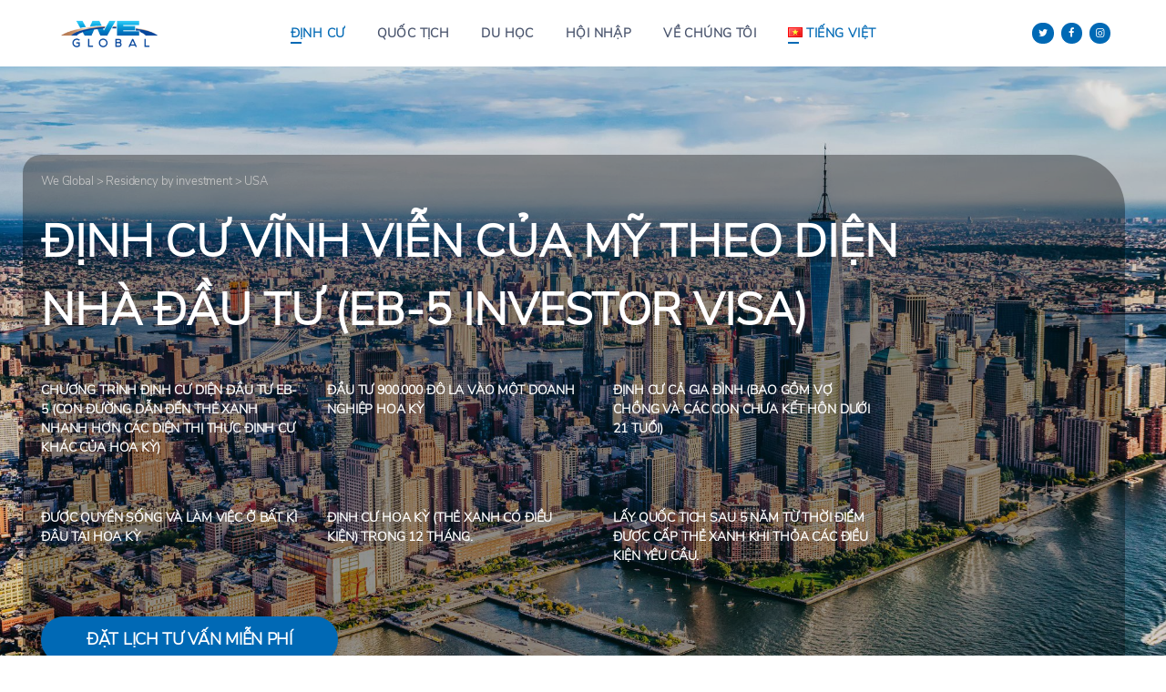

--- FILE ---
content_type: text/html; charset=UTF-8
request_url: https://weglobal-group.com/vi/residency-by-investment/usa-vi/
body_size: 31858
content:
<!DOCTYPE html>
<html lang="vi" class="no-js scheme_default">
<head>
			<meta charset="UTF-8">
		<meta name="viewport" content="width=device-width, initial-scale=1, maximum-scale=1">
		<meta name="format-detection" content="telephone=no">
		<link rel="profile" href="//gmpg.org/xfn/11">
		<link rel="pingback" href="https://weglobal-group.com/xmlrpc.php">
		
	<!-- This site is optimized with the Yoast SEO Premium plugin v14.9 - https://yoast.com/wordpress/plugins/seo/ -->
	<title>Định cư Hoa Kì theo diện đầu tư | We Global</title>
	<meta name="robots" content="index, follow, max-snippet:-1, max-image-preview:large, max-video-preview:-1" />
	<link rel="canonical" href="https://weglobal-group.com/vi/residency-by-investment/usa-vi/" />
	<meta property="og:locale" content="vi_VN" />
	<meta property="og:type" content="article" />
	<meta property="og:title" content="Định cư Hoa Kì theo diện đầu tư | We Global" />
	<meta property="og:description" content="Thẻ xanh sẽ được cấp sau tối thiểu 12 tháng Đầu tư tối thiểu – 900,000 đô la Được miễn thị thực đến hơn 175 quốc gia" />
	<meta property="og:url" content="https://weglobal-group.com/vi/residency-by-investment/usa-vi/" />
	<meta property="og:site_name" content="We Global" />
	<meta property="article:publisher" content="https://www.facebook.com/weglobal.us/" />
	<meta property="article:modified_time" content="2021-08-13T11:51:30+00:00" />
	<meta property="og:image" content="https://weglobal-group.com/wp-content/uploads/2021/08/z2674361904938_9784a63743cdf79c508144d5d46b1d61.jpg" />
	<meta property="og:image:width" content="2048" />
	<meta property="og:image:height" content="1258" />
	<meta name="twitter:card" content="summary_large_image" />
	<script type="application/ld+json" class="yoast-schema-graph">{"@context":"https://schema.org","@graph":[{"@type":"Organization","@id":"https://weglobal-group.com/vi/trang-chu/#organization","name":"\u0110\u1ecbnh c\u01b0 v\u00e0 Nh\u1eadp t\u1ecbch di\u1ec7n \u0111\u1ea7u t\u01b0","url":"https://weglobal-group.com/vi/trang-chu/","sameAs":["https://www.facebook.com/weglobal.us/","https://www.instagram.com/weglobalusa/"],"logo":{"@type":"ImageObject","@id":"https://weglobal-group.com/vi/trang-chu/#logo","inLanguage":"vi","url":"https://weglobal-group.com/wp-content/uploads/2021/08/logo-we-global-final-01-1-200x70-1.png","width":200,"height":70,"caption":"\u0110\u1ecbnh c\u01b0 v\u00e0 Nh\u1eadp t\u1ecbch di\u1ec7n \u0111\u1ea7u t\u01b0"},"image":{"@id":"https://weglobal-group.com/vi/trang-chu/#logo"}},{"@type":"WebSite","@id":"https://weglobal-group.com/vi/trang-chu/#website","url":"https://weglobal-group.com/vi/trang-chu/","name":"We Global","description":"Immigration Consulting","publisher":{"@id":"https://weglobal-group.com/vi/trang-chu/#organization"},"potentialAction":[{"@type":"SearchAction","target":"https://weglobal-group.com/vi/trang-chu/?s={search_term_string}","query-input":"required name=search_term_string"}],"inLanguage":"vi"},{"@type":"ImageObject","@id":"https://weglobal-group.com/vi/residency-by-investment/usa-vi/#primaryimage","inLanguage":"vi","url":"https://weglobal-group.com/wp-content/uploads/2021/08/z2674361904938_9784a63743cdf79c508144d5d46b1d61.jpg","width":2048,"height":1258},{"@type":"WebPage","@id":"https://weglobal-group.com/vi/residency-by-investment/usa-vi/#webpage","url":"https://weglobal-group.com/vi/residency-by-investment/usa-vi/","name":"\u0110\u1ecbnh c\u01b0 Hoa K\u00ec theo di\u1ec7n \u0111\u1ea7u t\u01b0 | We Global","isPartOf":{"@id":"https://weglobal-group.com/vi/trang-chu/#website"},"primaryImageOfPage":{"@id":"https://weglobal-group.com/vi/residency-by-investment/usa-vi/#primaryimage"},"datePublished":"2021-06-29T19:54:46+00:00","dateModified":"2021-08-13T11:51:30+00:00","inLanguage":"vi","potentialAction":[{"@type":"ReadAction","target":["https://weglobal-group.com/vi/residency-by-investment/usa-vi/"]}]}]}</script>
	<!-- / Yoast SEO Premium plugin. -->


<link rel="alternate" type="application/rss+xml" title="Dòng thông tin We Global &raquo;" href="https://weglobal-group.com/vi/feed/" />
<meta property="og:image" content="https://weglobal-group.com/wp-content/uploads/2021/08/z2674361904938_9784a63743cdf79c508144d5d46b1d61.jpg"/>
<style type="text/css">
img.wp-smiley,
img.emoji {
	display: inline !important;
	border: none !important;
	box-shadow: none !important;
	height: 1em !important;
	width: 1em !important;
	margin: 0 .07em !important;
	vertical-align: -0.1em !important;
	background: none !important;
	padding: 0 !important;
}
</style>
	<link property="stylesheet" rel='stylesheet' id='wp-block-library-css'  href='https://weglobal-group.com/wp-includes/css/dist/block-library/style.min.css?ver=e5c5e5e457573cab545c6eebfa772545' type='text/css' media='all' />
<link property="stylesheet" rel='stylesheet' id='contact-form-7-css'  href='https://weglobal-group.com/wp-content/plugins/contact-form-7/includes/css/styles.css?ver=5.4' type='text/css' media='all' />
<link property="stylesheet" rel='stylesheet' id='nbcpf-intlTelInput-style-css'  href='https://weglobal-group.com/wp-content/plugins/country-phone-field-contact-form-7/assets/css/intlTelInput.min.css?ver=e5c5e5e457573cab545c6eebfa772545' type='text/css' media='all' />
<link property="stylesheet" rel='stylesheet' id='nbcpf-countryFlag-style-css'  href='https://weglobal-group.com/wp-content/plugins/country-phone-field-contact-form-7/assets/css/countrySelect.min.css?ver=e5c5e5e457573cab545c6eebfa772545' type='text/css' media='all' />
<link property="stylesheet" rel='stylesheet' id='essential-grid-plugin-settings-css'  href='https://weglobal-group.com/wp-content/plugins/essential-grid/public/assets/css/settings.css?ver=3.0.7' type='text/css' media='all' />
<link property="stylesheet" rel='stylesheet' id='tp-fontello-css'  href='https://weglobal-group.com/wp-content/plugins/essential-grid/public/assets/font/fontello/css/fontello.css?ver=3.0.7' type='text/css' media='all' />
<link property="stylesheet" rel='stylesheet' id='wp-video-popup-css'  href='https://weglobal-group.com/wp-content/plugins/responsive-youtube-vimeo-popup/assets/css/wp-video-popup.css?ver=2.9.5' type='text/css' media='all' />
<link property="stylesheet" rel='stylesheet' id='rs-plugin-settings-css'  href='https://weglobal-group.com/wp-content/plugins/revslider/public/assets/css/rs6.css?ver=6.2.23' type='text/css' media='all' />
<style id='rs-plugin-settings-inline-css' type='text/css'>
#rs-demo-id {}
</style>
<link property="stylesheet" rel='stylesheet' id='trx_addons-icons-css'  href='https://weglobal-group.com/wp-content/plugins/trx_addons/css/font-icons/css/trx_addons_icons-embedded.css?ver=e5c5e5e457573cab545c6eebfa772545' type='text/css' media='all' />
<link property="stylesheet" rel='stylesheet' id='swiperslider-css'  href='https://weglobal-group.com/wp-content/plugins/trx_addons/js/swiper/swiper.min.css' type='text/css' media='all' />
<link property="stylesheet" rel='stylesheet' id='magnific-popup-css'  href='https://weglobal-group.com/wp-content/plugins/trx_addons/js/magnific/magnific-popup.min.css' type='text/css' media='all' />
<link property="stylesheet" rel='stylesheet' id='trx_addons-css'  href='https://weglobal-group.com/wp-content/plugins/trx_addons/css/trx_addons.css' type='text/css' media='all' />
<link property="stylesheet" rel='stylesheet' id='trx_addons-animation-css'  href='https://weglobal-group.com/wp-content/plugins/trx_addons/css/trx_addons.animation.css?ver=e5c5e5e457573cab545c6eebfa772545' type='text/css' media='all' />
<link property="stylesheet" rel='stylesheet' id='SFSImainCss-css'  href='https://weglobal-group.com/wp-content/plugins/ultimate-social-media-icons/css/sfsi-style.css?ver=2.8.2' type='text/css' media='all' />
<link property="stylesheet" rel='stylesheet' id='ureach_parent-style-css'  href='https://weglobal-group.com/wp-content/themes/ureach/style.css?ver=e5c5e5e457573cab545c6eebfa772545' type='text/css' media='all' />
<link property="stylesheet" rel='stylesheet' id='fancybox-css'  href='https://weglobal-group.com/wp-content/plugins/easy-fancybox/fancybox/1.5.4/jquery.fancybox.min.css?ver=e5c5e5e457573cab545c6eebfa772545' type='text/css' media='screen' />
<link property="stylesheet" rel='stylesheet' id='js_composer_custom_css-css'  href='//weglobal-group.com/wp-content/uploads/js_composer/custom.css?ver=6.4.0' type='text/css' media='all' />
<link property="stylesheet" rel='stylesheet' id='fontello-icons-css'  href='https://weglobal-group.com/wp-content/themes/ureach/css/fontello/css/fontello-embedded.css?ver=e5c5e5e457573cab545c6eebfa772545' type='text/css' media='all' />
<link property="stylesheet" rel='stylesheet' id='ureach-main-css'  href='https://weglobal-group.com/wp-content/themes/ureach/style.css' type='text/css' media='all' />
<style id='ureach-main-inline-css' type='text/css'>
.post-navigation .nav-next a .nav-arrow { background-image: url(https://weglobal-group.com/wp-content/uploads/2021/06/iStock_538448187-1-370x208.jpg); }
</style>
<link property="stylesheet" rel='stylesheet' id='ureach-styles-css'  href='https://weglobal-group.com/wp-content/themes/ureach/css/__styles.css?ver=e5c5e5e457573cab545c6eebfa772545' type='text/css' media='all' />
<link property="stylesheet" rel='stylesheet' id='ureach-colors-css'  href='https://weglobal-group.com/wp-content/themes/ureach/css/__colors.css?ver=e5c5e5e457573cab545c6eebfa772545' type='text/css' media='all' />
<link property="stylesheet" rel='stylesheet' id='mediaelement-css'  href='https://weglobal-group.com/wp-includes/js/mediaelement/mediaelementplayer-legacy.min.css?ver=4.2.13-9993131' type='text/css' media='all' />
<link property="stylesheet" rel='stylesheet' id='wp-mediaelement-css'  href='https://weglobal-group.com/wp-includes/js/mediaelement/wp-mediaelement.min.css?ver=e5c5e5e457573cab545c6eebfa772545' type='text/css' media='all' />
<link property="stylesheet" rel='stylesheet' id='ureach-child-css'  href='https://weglobal-group.com/wp-content/themes/ureach-child/style.css' type='text/css' media='all' />
<link property="stylesheet" rel='stylesheet' id='ureach-responsive-css'  href='https://weglobal-group.com/wp-content/themes/ureach/css/responsive.css?ver=e5c5e5e457573cab545c6eebfa772545' type='text/css' media='all' />
<script type='text/javascript' src='https://weglobal-group.com/wp-includes/js/jquery/jquery.js?ver=1.12.4-wp' id='jquery-core-js'></script>
<script type='text/javascript' src='https://weglobal-group.com/wp-content/plugins/revslider/public/assets/js/rbtools.min.js?ver=6.2.23' id='tp-tools-js'></script>
<script type='text/javascript' src='https://weglobal-group.com/wp-content/plugins/revslider/public/assets/js/rs6.min.js?ver=6.2.23' id='revmin-js'></script>
<script type='text/javascript' src='https://weglobal-group.com/wp-includes/js/jquery/jquery-migrate.min.js?ver=1.4.1' id='jquery-migrate-js'></script>
<link rel="https://api.w.org/" href="https://weglobal-group.com/wp-json/" /><link rel="alternate" type="application/json" href="https://weglobal-group.com/wp-json/wp/v2/residencys/2814" /><link rel="EditURI" type="application/rsd+xml" title="RSD" href="https://weglobal-group.com/xmlrpc.php?rsd" />
<link rel="wlwmanifest" type="application/wlwmanifest+xml" href="https://weglobal-group.com/wp-includes/wlwmanifest.xml" /> 

<link rel='shortlink' href='https://weglobal-group.com/?p=2814' />
<meta name="cdp-version" content="1.4.0" /><meta name="follow.[base64]" content="dFatawD4LcF3qcL0PYhX"/><meta name="generator" content="Powered by WPBakery Page Builder - drag and drop page builder for WordPress."/>
<meta name="generator" content="Powered by Slider Revolution 6.2.23 - responsive, Mobile-Friendly Slider Plugin for WordPress with comfortable drag and drop interface." />
<link rel="icon" href="https://weglobal-group.com/wp-content/uploads/2021/02/cropped-logo-we-global-final-01-3-32x32.png" sizes="32x32" />
<link rel="icon" href="https://weglobal-group.com/wp-content/uploads/2021/02/cropped-logo-we-global-final-01-3-192x192.png" sizes="192x192" />
<link rel="apple-touch-icon" href="https://weglobal-group.com/wp-content/uploads/2021/02/cropped-logo-we-global-final-01-3-180x180.png" />
<meta name="msapplication-TileImage" content="https://weglobal-group.com/wp-content/uploads/2021/02/cropped-logo-we-global-final-01-3-270x270.png" />
<script type="text/javascript">function setREVStartSize(e){
			//window.requestAnimationFrame(function() {				 
				window.RSIW = window.RSIW===undefined ? window.innerWidth : window.RSIW;	
				window.RSIH = window.RSIH===undefined ? window.innerHeight : window.RSIH;	
				try {								
					var pw = document.getElementById(e.c).parentNode.offsetWidth,
						newh;
					pw = pw===0 || isNaN(pw) ? window.RSIW : pw;
					e.tabw = e.tabw===undefined ? 0 : parseInt(e.tabw);
					e.thumbw = e.thumbw===undefined ? 0 : parseInt(e.thumbw);
					e.tabh = e.tabh===undefined ? 0 : parseInt(e.tabh);
					e.thumbh = e.thumbh===undefined ? 0 : parseInt(e.thumbh);
					e.tabhide = e.tabhide===undefined ? 0 : parseInt(e.tabhide);
					e.thumbhide = e.thumbhide===undefined ? 0 : parseInt(e.thumbhide);
					e.mh = e.mh===undefined || e.mh=="" || e.mh==="auto" ? 0 : parseInt(e.mh,0);		
					if(e.layout==="fullscreen" || e.l==="fullscreen") 						
						newh = Math.max(e.mh,window.RSIH);					
					else{					
						e.gw = Array.isArray(e.gw) ? e.gw : [e.gw];
						for (var i in e.rl) if (e.gw[i]===undefined || e.gw[i]===0) e.gw[i] = e.gw[i-1];					
						e.gh = e.el===undefined || e.el==="" || (Array.isArray(e.el) && e.el.length==0)? e.gh : e.el;
						e.gh = Array.isArray(e.gh) ? e.gh : [e.gh];
						for (var i in e.rl) if (e.gh[i]===undefined || e.gh[i]===0) e.gh[i] = e.gh[i-1];
											
						var nl = new Array(e.rl.length),
							ix = 0,						
							sl;					
						e.tabw = e.tabhide>=pw ? 0 : e.tabw;
						e.thumbw = e.thumbhide>=pw ? 0 : e.thumbw;
						e.tabh = e.tabhide>=pw ? 0 : e.tabh;
						e.thumbh = e.thumbhide>=pw ? 0 : e.thumbh;					
						for (var i in e.rl) nl[i] = e.rl[i]<window.RSIW ? 0 : e.rl[i];
						sl = nl[0];									
						for (var i in nl) if (sl>nl[i] && nl[i]>0) { sl = nl[i]; ix=i;}															
						var m = pw>(e.gw[ix]+e.tabw+e.thumbw) ? 1 : (pw-(e.tabw+e.thumbw)) / (e.gw[ix]);					
						newh =  (e.gh[ix] * m) + (e.tabh + e.thumbh);
					}				
					if(window.rs_init_css===undefined) window.rs_init_css = document.head.appendChild(document.createElement("style"));					
					document.getElementById(e.c).height = newh+"px";
					window.rs_init_css.innerHTML += "#"+e.c+"_wrapper { height: "+newh+"px }";				
				} catch(e){
					console.log("Failure at Presize of Slider:" + e)
				}					   
			//});
		  };</script>
		<style type="text/css" id="wp-custom-css">
			.scheme_default .sc_price.active .sc_price_info .sc_price_price { color: #0069B5 }

.wpb-js-composer .vc_tta.vc_general.get-in-touch-tab .vc_tta-tab.vc_active:after {
		content: '';
    display: block;
    height: 2px;
	  background-color: #0069B5;
}

.wpb-js-composer .vc_tta.vc_general.get-in-touch-tab .vc_tta-tab>a {
	padding: 10px !important;
}

.wpb-js-composer .vc_tta.vc_general iframe {
	height: 450px !important;
}

.wpb-js-composer .vc_tta.vc_general .vc_tta-title-text {
	 font-family: NunitoSans-Light, Arial, sans-serif;
}

.wpb-js-composer .vc_tta.vc_general.get-in-touch-tab .vc_tta-tab>a img {
	height: unset !important;
	width: 40px !important;
	vertical-align: top !important;
}

.wpb-js-composer .vc_tta.vc_general.get-in-touch-tab .vc_tta-panel-body{
	padding: 1.4rem 0 0 !important;
}

.wpb-js-composer .residency-programs-section .vc_tta.vc_general .vc_tta-panel-body{
	  padding: 2.4em 0 0; !important;
}

.wpb-js-composer .get-in-touch-contact-form .sc_form_details input{
	border-radius: 5px;
	border: 1px solid #B2B2B2;
	background-color: #fff;
	padding: 0.8rem 1rem;
}

.sc_blogger_item_title {
	font-weight: 600;
}

.wpb-js-composer .get-in-touch-contact-form .sc_form_details textarea{
	border-radius: 5px;
	padding: 0.8rem 1rem;
	border: 1px solid #B2B2B2;
	background-color: #fff;
}

.wpb-js-composer .get-in-touch-contact-form .form-submit input{
	border-radius: 50px;
	width: 100%;
}

.wpb-js-composer .get-in-touch-contact-form .sc_form_field_checkbox .wpcf7-list-item {
	margin: 0 !important;
}

input.wpcf7-submit { width: 100%; }

.wpb-js-composer .get-in-touch-contact-form .select_container {
	border-radius: 5px !important;
}
.wpb-js-composer .get-in-touch-contact-form .select_container:before {
	border-radius: 5px !important;
}

.wpb-js-composer .get-in-touch-contact-form .select_container select {
	border-radius: 5px !important;
}

.wpb-js-composer .get-in-touch-contact-form .trx_addons_column-1_2 {
	color: #333333;
}

.wpb-js-composer  .sc_form_details .wpcf7-not-valid-tip {
	 font-size: 0.9em !important;
	 padding-top: 5px;
}

.wpb-js-composer  .sc_form_details.contact-us-privacy-policy > .trx_addons_column-1_2:nth-child(1)  p {
	font-size: 13px;
  color: #B2B2B2;
}

.wpb-js-composer  .sc_form_details.contact-us-privacy-policy .form-submit input {
	text-transform: capitalize !important;
}

.wpb-js-composer .get-in-touch-contact-form .trx_addons_column-1_2 > label{
	font-weight: 600;
}

.wpb-js-composer .get-in-touch-contact-form .trx_addons_column-1_2 > p > label{
	font-weight: 600;
}

.wpb-js-composer .custom-contact-us .vc_column-inner {
	margin: 50px 0;
  background-color: white;
  padding: 35px 30px 0;
}

.wpb-js-composer .custom-contact-us .vc_column-inner > .wpb_wrapper
 {
  padding-top: 35px;
}

.wpb-js-composer .get-in-touch-contact-form .vc_column-inner > .wpb_wrapper h5
{
  font-weight: 600;
	text-transform: uppercase;
}

.wpb-js-composer .get-in-touch-contact-form .npt-ct-form input {
  padding: 0.8rem 1rem;
}

.get-in-touch-contact-form .intl-tel-input > input {
	padding: 0.8rem 6px 0.8rem 52px !important;
}

.wpb-js-composer .get-in-touch-contact-form .select_container {
	border-radius: 5px !important;
	border: 1px solid #B2B2B2;
}
.wpb-js-composer .get-in-touch-contact-form .select_container:before {
	border-radius: 5px !important;
	background-color: #fff;
}

.wpb-js-composer .get-in-touch-contact-form .select_container select {
	border-radius: 5px !important;
	background: #fff!important;
	padding: 0.8rem 1rem;
}

#checkox-approval > span {
	margin: 0 !important;
}


#checkox-how-contact > span {
	width: calc(100%/4);
}
#checkox-how-contact #lbl-contact {
	font-weight: 600;
}

#checkox-how-contact > span.first {
	margin: 0 !important;
	width: calc(100%/4);
}

#checkox-how-contact > span:nth-child(4) {
	margin: 0 !important;
}

.trx_addons_list_success_circled {
	font-family: NunitoSans-Light, Arial, sans-serif !important;
	font-weight: 700 !important;
}

.eb5-qt h3 {
	overflow: unset !important;
}

.eb5-qt h3:after {
	border-bottom: 0 !important;
}

h3 {
	  overflow: hidden;
}
/* 
h3:after {
	  overflow: hidden;
	  content: '';
    display: inline-block;
    width: 100%;
    height: 100%;
    margin-right: -100%;
    border-bottom: 1px solid #e0e3ea;
} */

.get-in-touch-contact-form h3 {
	  display: flex;
    width: 100%;
    justify-content: center;
    align-items: center;
    text-align: center;
}

.get-in-touch-contact-form h3:after,
.get-in-touch-contact-form h3:before{
	  content: '';
    border-top: 1px solid #ccc;
    margin: 0 20px 0 0;
    flex: 1 0 20px;
}

.get-in-touch-contact-form > .wpb_column > .vc_column-inner {
	  margin: 50px 0;
    background-color: white;
    padding: 35px 30px 0;
}

.tip-new-row .vc_tta-tabs-container {
	margin-bottom: 0 !important;
}

.tip-new-row h2{
	overflow: hidden;
	text-align: left !important;
	font-size: 3rem;
    font-weight: 500;
    font-style: normal;
    line-height: 3.75rem;
    text-decoration: none;
    text-transform: none;
    letter-spacing: -2.3px;
    margin-top: 1.31em;
    margin-bottom: 0.64em;
}

.tip-new-row h2:after{
		overflow: hidden;
	  content: '';
    display: inline-block;
    width: 100%;
    height: 100%;
    margin-right: -100%;
    border-bottom: 1px solid #e0e3ea;
}

.sc_item_button .sc_button_title {
	text-transform: none;
}

.footer_custom .widgettitle {
    font-weight: 600 !important;
}

.footer_custom .vc_wp_custommenu .menu a{
    color: #2c3a5a !important;
    font-size: 15px !important;
	  font-family: NunitoSans-Light, Arial,     sans-serif !important;
}

.footer_custom  .wpb_column .widget_socials h5{
    font-weight: 600 !important;
}

.footer_custom .sc_layouts_row_type_normal {
	// padding: 0 !important;
}

.footer_custom .sc_content_container > .vc_row-fluid {
	border-bottom: 1px solid #ccc;
}

.footer_custom .contact-form-programs .vc_column_container {
	  padding: 40px;
    background-color: white;
    margin-top: 40px;
    margin-bottom: 40px;
}

.wpb-js-composer .contact-form-programs .sc_form_details input{
	  border-radius: 5px;
    border: 1px solid #B2B2B2;
	  background-color: #fff;
	  padding: 0.8rem 1rem;
}

.wpb-js-composer .contact-form-programs .sc_form_details textarea{
	border-radius: 5px;
	padding: 0.8rem 1rem;
	border: 1px solid #B2B2B2;
	background-color: #fff;
}

.wpb-js-composer .contact-form-programs .form-submit input{
	border-radius: 50px;
	width: 100%;
}

.wpb-js-composer .contact-form-programs .sc_form_field_checkbox .wpcf7-list-item {
	margin: 0 !important;
}

.contact-form-programs .intl-tel-input > input {
	padding: 0.8rem 6px 0.8rem 52px !important;
}

.wpb-js-composer .contact-form-programs .select_container {
	border-radius: 5px !important;
	border: 1px solid #B2B2B2;
}
.wpb-js-composer .contact-form-programs .select_container:before {
	border-radius: 5px !important;
	background-color: #fff;
}

.wpb-js-composer .contact-form-programs .select_container select {
	border-radius: 5px !important;
	background: #fff!important;
	padding: 0.8rem 1rem;
}

.wpb-js-composer .contact-form-programs .trx_addons_column-1_2 {
	color: #333333;
}

.wpb-js-composer .contact-form-programs .vc_column-inner > .wpb_wrapper h4
{
  font-weight: 600;
}

.wpb-js-composer .contact-form-programs .npt-ct-form input {
  padding: 0.8rem 1rem;
}
.wpb-js-composer .contact-form-programs .trx_addons_column-1_2 > label{
	font-weight: 600;
}

.wpb-js-composer .contact-form-programs .trx_addons_column-1_2 > p > label{
	font-weight: 600;
}

.contact-form-programs .contact-form-programs__container{
	padding: 40px;
}
.contact-form-programs .contact-form-programs__container .contact-form-programs__inner {
	background-color: white;
  padding: 40px 40px 0;
}

.wpcf7-form-control-wrap.checkbox-306 .wpcf7-list-item-label:before {
		background-color: #fff !important;
    border: 1px solid #B2B2B2 !important;
    border-radius: 4px;
		width: 0.8em;
    height: 0.8em;
}

.wpcf7-form-control-wrap.checkbox-contact .wpcf7-list-item-label:before {
		background-color: #fff !important;
    border: 1px solid #B2B2B2 !important;
    border-radius: 4px;
		width: 0.8em;
    height: 0.8em;
}

.contact-form-programs {
	  position: relative;
    left: -366.5px;
    box-sizing: border-box;
    width: 1903px;
    padding-left: 366.5px;
    padding-right: 351.5px;
	  background-position: center !important;
    background-repeat: no-repeat !important;
    background-size: cover !important;
}

.contact-form-programs.contact-form-programs__usa {
	background-image: url(https://weglobal-group.com/wp-content/uploads/2021/06/Chicago-aerial-pov-1540x922.jpg) !important;
}

.contact-form-programs.contact-form-programs__canada {
		background-image: url(https://weglobal-group.com/wp-content/uploads/2021/06/Vancouver-Skyline-at-Sunset-1540x922.jpg) !important;
}

.contact-form-programs.contact-form-programs__uk {
		background-image: url(https://weglobal-group.com/wp-content/uploads/2021/06/32-London-Bridfe-St-Greater-London-UK-1540x922.jpg) !important;
}

.contact-form-programs.contact-form-programs__mt {
		background-image: url(https://weglobal-group.com/wp-content/uploads/2021/06/malta_2.jpg) !important;
}

.contact-form-programs.contact-form-programs__gr {
		background-image: url(https://weglobal-group.com/wp-content/uploads/2021/06/Asos-Greece-1540x922.jpg) !important;
}

.contact-form-programs.contact-form-programs__ie {
		background-image: url(https://weglobal-group.com/wp-content/uploads/2021/06/ireland-1540x922.jpg) !important;
}

.contact-form-programs.contact-form-programs__gd {
		background-image: url(https://weglobal-group.com/wp-content/uploads/2021/06/grenada-1540x922.jpg) !important;
}

.contact-form-programs.contact-form-programs__tr {
		background-image: url(https://weglobal-group.com/wp-content/uploads/2021/06/turkey-1540x922.jpg) !important;
}

.contact-form-programs.contact-form-programs__cy {
		background-image: url(https://weglobal-group.com/wp-content/uploads/2021/06/cyprus-1540x922.jpg) !important;
}

.contact-form-programs.contact-form-programs__pt {
		background-image: url(https://weglobal-group.com/wp-content/uploads/2021/06/portugal.jpg) !important;
}

.contact-form-programs.contact-form-programs__sp {
		background-image: url(https://weglobal-group.com/wp-content/uploads/2021/06/spain.jpg) !important;
}

.contact-form-programs.contact-form-programs__tk {
		background-image: url(https://weglobal-group.com/wp-content/uploads/2021/07/turkey2.jpg) !important;
}

.contact-form-programs.contact-form-programs__gre {
		background-image: url(https://weglobal-group.com/wp-content/uploads/2021/07/grenada.jpg) !important;
}

.contact-form-programs.contact-form-programs__mo {
		background-image: url(https://weglobal-group.com/wp-content/uploads/2021/07/monaco.jpg) !important;
}

.contact-form-programs.contact-form-programs__jer {
		background-image: url(https://weglobal-group.com/wp-content/uploads/2021/07/jersey.jpg) !important;
}

.contact-form-programs.contact-form-programs__ca {
		background-image: url(https://weglobal-group.com/wp-content/uploads/2021/07/Beautiful-view-of-Inner-Harbour-of-Victoria-BC-Canada-scaled.jpg) !important;
}

.contact-form-programs.contact-form-programs__au {
		background-image: url(https://weglobal-group.com/wp-content/uploads/2021/07/australia.jpg) !important;
}

.contact-form-programs.contact-form-programs__eb5-big-river-steel {
		background-image: url(https://weglobal-group.com/wp-content/uploads/2021/06/Chicago-aerial-pov-1540x922.jpg) !important;
}


.contact-form-programs .contact-form-programs__inner .contact-form-programs__wrapper h5 {
    font-weight: 600;
		text-transform: uppercase;
}

.contact-form-programs .contact-form-programs__inner .contact-form-programs__wrapper .text-description-programs {
     margin-top: 1.2em;
	   margin-bottom: 2em;
}

@media (max-width: 1439px) {
	.contact-form-programs {
			left: -408.5px;
    	padding-left: 366.5px;
    	padding-right: 452.5px;
	}
}

@media (max-width: 1262px) {
	.contact-form-programs {
		left: -408.5px;
    padding-left: 369.5px;
    padding-right: 544.5px;
	}
}


@media (max-width: 1024px) {
	.contact-form-programs {
			left: 0;
			padding-left: 0;
			padding-right: 0;
			width: inherit;
	}
}

@media (max-width: 768px) {
	.contact-form-programs {
			left: 0;
			padding-left: 0;
			padding-right: 0;
			width: inherit;
	}
}

@media screen and (max-width: 768px)
and (min-width: 500px){
	.residency-template-default .wp-block-embed-youtube iframe {
			width: 768px !important;
	}
}

@media (max-width: 479px) {
	.contact-form-programs {
			left: 0;
    	padding-left: 0;
    	padding-right: 0;
	}
}

@media (min-width: 1024px) {
	.gtranslate-in-mobile {
		 display: none;
	}
}

@media (max-width: 479px) {
	.contact-form-programs .contact-form-programs__container{
			padding: 0;
	}
	
	.contact-form-programs .contact-form-programs__container .contact-form-programs__inner{
			padding: 40px 0;
	}
	.contact-form-programs {
		background-image: none !important;
}
}

.fb_dialog .fb_dialog_content iframe {
	top: 80% !important;
	box-shadow: none !important
}

@media (min-width: 1024px) {
    .header-programs-img {
        min-height: calc(100vh - 121px);
    }
}

@media (min-width: 768px) {
    .header-programs-img {
        min-height: calc(100vh - 61px);
    }
}

@media (max-width: 479px) {
	#gtranslate_wrapper {
		position: absolute !important;
    top: 45px !important;
    right: 2% !important;
    z-index: 999999 !important;
	}
}

.header-programs-img {
    min-height: calc(100vh - 81px);
}

.menu-language .wpb_wrapper .wpb_wrapper  p {
	margin-bottom: 0 !important;
	font-size: 15px;
}

html[lang="vi"] .wpb_wrapper a[title="Vietnamese"]{
	display: none;
}

html[lang="auto"] .wpb_wrapper a[title="English"]{
	display: none;
}

html[lang="en-US"] .wpb_wrapper a[title="English"]{
	display: none;
}
html[lang="en"] .wpb_wrapper a[title="English"]{
	display: none;
}

header .wpb_wrapper p > img {
	vertical-align: -0.5em !important;
}

header .wpb_wrapper p a > font {
	vertical-align: unset !important;
}

.menu_mobile ul#menu_mobile li span > img {
	vertical-align: baseline !important;
}

@media (max-width: 479px) {
	.mobile_device .menu_mobile .menu_mobile_nav_area, .mobile_layout .menu_mobile .menu_mobile_nav_area {
			max-height: 20em;
	}
	
	.mobile_layout header > div {
			flex-wrap: nowrap !important;
			padding-left: 3.7rem !important;
			padding-right: 3.7rem !important;
	}
	
	.mobile_layout header > div > div:nth-child(1) {
			text-align: left;
	}
	
	.mobile_layout header > div > div:nth-child(2) {
			text-align: right;
	}
	

}

html[lang="vi"] .menu_mobile_nav li  a[title="Vietnamese"]{
	display: none;
}

html[lang="auto"] .menu_mobile_nav li  a[title="English"]{
	display: none;
}

html[lang="en-US"] .menu_mobile_nav li  a[title="English"]{
	display: none;
}
html[lang="en"] .menu_mobile_nav li  a[title="English"]{
	display: none;
}


html[lang="vi"] #gtranslate_wrapper  a[title="Vietnamese"]{
	display: none;
}

html[lang="auto"] #gtranslate_wrapper  a[title="English"]{
	display: none;
}

html[lang="en-US"] #gtranslate_wrapper  a[title="English"]{
	display: none;
}
html[lang="en"] #gtranslate_wrapper  a[title="English"]{
	display: none;
}

header nav li img{
	vertical-align: inherit !important;
}

.residency-template-default .single_post_cat,
.citizenship-template-default .single_post_cat,
.education-template-default .single_post_cat,
.eb5-template-default .single_post_cat{
	display: none;
}

.residency-template-default .post_featured,
.citizenship-template-default .post_featured,
.education-template-default .post_featured,
.eb5-template-default .post_featured
{
	display: none;
}

.post-template-default article .post_featured {
	display: none;
}

.residency-template-default  .post_header.entry-header,
.citizenship-template-default  .post_header.entry-header, 
.education-template-default  .post_header.entry-header,
.eb5-template-default  .post_header.entry-header
{
	display: none;
}

.post-template-default article .post_header.entry-header{
	display: none;
}


.residency-template-default .post_meta.post_meta_single,
.citizenship-template-default .post_meta.post_meta_single,
/* .education-template-default .post_meta.post_meta_single, */
.eb5-template-default .post_meta.post_meta_single,
.eb5-template-default .post_meta.post_meta_single {
	display: none;
}

.post-template-default article .single_post_cat .post_meta{
	display: none;
}

.residency-template-default .footer_wrap,
.citizenship-template-default .footer_wrap, 
.education-template-default .footer_wrap,
.eb5-template-default .footer_wrap{
	margin-top: 0;
}

@media only screen and (max-width: 479px) {
	.content_wrap, .wp-block-cover__inner-container {
			width: 300px;
	}
	.us-eb5-investment {
		font-size: 35px !important;
	}
}
@media only screen and (max-width: 639px) {
	.content_wrap, .wp-block-cover__inner-container {
			width: 440px;
	}
}
@media only screen and (max-width: 767px) {
	.content_wrap, .wp-block-cover__inner-container {
			width: 600px;
	}
}
@media only screen and (max-width: 959px) and (min-width: 768px) {
	.content_wrap, .wp-block-cover__inner-container {
			width: 708px;
	}
}
@media only screen and (max-width: 1023px) and (min-width: 959px) {
	.content_wrap, .wp-block-cover__inner-container {
			width: 900px;
	}
}
@media only screen and (max-width: 1135px) and (min-width: 1023px) {
	.content_wrap, .wp-block-cover__inner-container {
			width: 964px;
	}
}
@media only screen and (max-width: 1262px) and (min-width: 1135px) {
	.content_wrap, .wp-block-cover__inner-container {
			width: 910px;
	}
}
@media only screen and (max-width: 1439px)  and (min-width: 1262px) {
	.content_wrap, .wp-block-cover__inner-container {
			width: 1000px;
	}
}
.wp-block-cover .wp-block-cover__inner-container {
    width: 1170px;
    margin: 0 20px 0 0;
    background-color: #00000059;
    padding: 20px;
    border-radius: 20px 60px;
}


@media screen and (max-width: 800px)
and (min-width: 750px) {
	body.sidebar_hide .alignfull {
			margin-left: 52%;
	}
}

@media screen and (max-width: 1024px)
and (min-width: 800px){
	body.sidebar_hide .alignfull {
			margin-left: 51%;
	}
}

@media only screen and (max-width: 600px) {
	body.sidebar_hide .alignfull {
			margin-left: 54%;
	}
}

.landing-menu__wrap {
	  margin: 60px 5px 0;
    border-left: 3px solid #E4002B;
    background-color: #F2F2F2;
    padding: 2.5rem 2rem 2.5rem 2rem;
}

.landing-menu__wrap h4 {
	margin-top: 0 !important;
	font-size: 2.25rem !important;
	font-weight: bold;
}

.eb-5-visa-benefits {
	margin-top: 0 !important;
}

.wp-block-columns h5 {
	margin-top: 0 !important;
}

.eb-5-benifit-with-icon {
	padding-top: 50px;
}

.eb-5-investment-requirement {
	padding-top: 5rem;
}

.eb-5-investor-res {
	color: black;
}
.eb-5-investor-res ul {
	line-height: 2rem;
}

.eb-5-investor-res h5 {
	 font-weight: 600;
}

.residency-icon {
	  font-size: 4.4rem !important;
    color: #0069B5;
    text-align: center;
	  margin-bottom: 0.1em;
}

.eb5-residency-process h6 {
	  margin: 0;
    text-align: center;
}

.hr-custom-margin {
	margin: 0;
}

.no-margin-top {
	margin-top: 0;
}

.wp-block-embed {
    margin-bottom: 4em;
}

@media (min-width: 768px) {
	.post_type_residency h4 {
			 font-size: 3.4rem;
    	line-height: 4rem;
	}
}

.post_type_residency ul.ul-residency-tab,
.post_type_citizenship ul.ul-residency-tab,
.post_type_education ul.ul-residency-tab{
	  padding-left: 0;
		list-style: none;
    display: flex;
    justify-content: space-between;
    border-bottom: 1px solid #E5E5E5;
}

.post_type_residency ul.ul-residency-tab li,
.post_type_citizenship ul.ul-residency-tab li, 
.post_type_education ul.ul-residency-tab li
{
		font-size: 0.9rem;
    line-height: 1.4rem;
    text-transform: uppercase;
    font-weight: bold;
    letter-spacing: 0.05rem;
    padding-left: 0;
    padding: 1.5rem 0;
}

@media (min-width: 768px) {
	.post_type_citizenship h4 {
			font-size: 3.4rem;
    	line-height: 4rem;
	}
}

#eb-5-benifit-section {
	  padding-top: 4em;
}

.cursor-pointer {
	cursor: pointer;
}

.ul-residency-tab li:hover {
	color: #0069B5;
}

.ul-residency-tab li.tab-active {
	color: black;
}


.ul-residency-tab li {
	color: #ccc;
}

.ul-residency-tab li:first-child {
	color: black;
}

.custom-background-header {
	  background-position: center;
    background-repeat: no-repeat;
    background-size: cover;
		padding: 2em 0;
}

.custom-background-header h2 {
	  color: white;
}

.investment-option-h5 {
	border-bottom: 1px solid #ccc;
	padding-bottom: 5px;
}

.investment-option {
	margin-top: 3em;
}

.wp-block-button__link {
	padding: 12px 50px !important;
}

.wp-block-button__link:hover {
	background: #0c4b79 !important;
	color: white !important;
}

.investment-option-margin-top {
	margin-top: 4em;
}

.investment-option-margin-top  h5 {
	padding-top: 20px;
  border-top: 1px solid #ccc;
}

.wp-block-column {
/* 	 font-size: 17px; */
}

.margin-top-1em {
	margin-top: 1em !important;
}

.padding-top-1em {
	padding-top: 1em;
}

.padding-top-4em {
	padding-top: 4em;
}

.margin-bottom-4em {
	margin-bottom: 4em;
}

.margin-bottom-1em {
	margin-bottom: 1em;
}

.how-it-works-wg h5 {
	font-weight: bold;
}

.how-it-works-wg .sc_title_descr {
	color: black;
	font-size: 17px;
}

.how-it-works-wg .vc_col-sm-3 .wpb_wrapper .wpb_wrapper {
	text-align: center;
}

.service-wg .vc_col-sm-4 .wpb_wrapper .wpb_wrapper {
	text-align: center;
}

.service-wg .vc_col-sm-4 .wpb_wrapper .sc_item_title {
	font-weight: bold;
}

#our-mission-section h5 {
	font-weight: bold;
}

.four-step-residency h3,
.four-step-residency h5 {
    font-weight: bold;
}
.four-step-residency h3:after {
    border-bottom: none;
}

.four-step-residency .sc_item_descr {
    color: black;
}

.four-step-residency .sc_title:last-child .sc_item_descr {
    font-size: 16px;
}

.four-step-residency .sc_title .sc_item_descr {
    font-size: 17px;
}

.four-step-residency .sc_button {
    border-radius: 5em;
    color: white !important;
    text-transform: uppercase !important;
    padding: 0.4em 3.4em !important;
}

.four-step-residency .sc_button span span{
   font-size: 0.9em;
}

.four-step-residency .sc_button:hover {
	color: white !important;
}

.partner-we-global .vc_left.vc_carousel-control {
	  margin-top: -20px;
    font-size: 30px;
	  left: -50px !important;
}

.partner-we-global .vc_right.vc_carousel-control{
	  margin-top: -20px;
    font-size: 30px;
	  right: -50px !important;
}

.partner-we-global .vc_left.vc_carousel-control .icon-prev,
.partner-we-global .vc_right.vc_carousel-control .icon-next {
	  width: 40px;
    height: 40px;
    font-size: 2em;
}

.partner-we-global .vc_images_carousel .vc_carousel-control .icon-next:before,
.partner-we-global .vc_images_carousel .vc_carousel-control .icon-prev:before{
	color: black;
	top: 0 !important;
}

.partner-we-global .vc_images_carousel .vc_carousel-control .icon-next,
.vc_images_carousel .vc_carousel-control .icon-prev {
	border: 1px solid #ccc;
  border-radius: 50%;
}

.residency-by-investment-section .sc_button {
    border-radius: 5em;
    color: white !important;
    text-transform: uppercase !important;
    padding: 0.6em 3.4em !important;
}

.residency-by-investment-section h3.sc_item_title {
	font-weight: bold;
}

.residency-by-investment-section .sc_item_descr {
	  font-size: 17px;
    color: black;
}

.residency-by-investment-separator .vc_separator {
	margin-top: 0 !important;
	margin-bottom: 1.5em !important;
}

.residency-by-investment__residency h3.sc_item_title {
	font-weight: bold;
}

.residency-by-investment__residency .sc_services_item_info {
	padding: 1.4em 0 0 !important;
}

.residency-by-investment__residency .sc_services_item_info .sc_services_item_title a{
	  font-size: 1.5rem !important;
    font-weight: 600 !important;
}

.residency-by-investment__residency .sc_services_item_content {
	margin-top: 0.8em !important;
}

.residency-by-investment__residency .sc_services_item_button {
	display: none;
}


.pm-contact-form-7 .sc_form_details input {
	  border-radius: 5px;
    border: 1px solid #B2B2B2;
	  background-color: #fff;
	  padding: 0.8rem 1rem;
}

.pm-contact-form-7 .sc_form_details textarea {
	border-radius: 5px;
	padding: 0.8rem 1rem;
	border: 1px solid #B2B2B2;
	background-color: #fff;
}

.pm-contact-form-7 .form-submit input{
	border-radius: 50px;
	width: 100%;
}

.pm-contact-form-7 .sc_form_field_checkbox .wpcf7-list-item {
	margin: 0 !important;
}

.pm-contact-form-7 .intl-tel-input > input {
	padding: 0.8rem 6px 0.8rem 52px !important;
}

.pm-contact-form-7 .select_container {
	border-radius: 5px !important;
	border: 1px solid #B2B2B2;
}
.pm-contact-form-7 .select_container:before {
	border-radius: 5px !important;
	background-color: #fff;
}

.pm-contact-form-7 .select_container select {
	border-radius: 5px !important;
	background: #fff!important;
	padding: 0.8rem 1rem;
}

.pm-contact-form-7 .trx_addons_column-1_2 {
	color: #333333;
}

.pm-contact-form-7 .vc_column-inner > .wpb_wrapper h4
{
  font-weight: 600;
}

.pm-contact-form-7 .npt-ct-form input {
  padding: 0.8rem 1rem;
}
.pm-contact-form-7 .trx_addons_column-1_2 > label{
	font-weight: 600;
}

.pm-contact-form-7 .trx_addons_column-1_2 > p > label{
	font-weight: 600;
}

.pm-contact-form-7 .pm-contact-form-7__inner .pm-contact-form-7__wrapper h5 {
    font-weight: 600;
}

.pm-contact-form-7 .pm-contact-form-7__inner .pm-contact-form-7__wrapper .text-description-programs {
	margin-top: 1.2em;
    margin-bottom: 2em;
}

.residency-template-default .esg-filter-wrapper {
	display: none;
}

.residency-template-default .esg-transition a {
	color: white;
	font-family: NunitoSans-Light, Arial, sans-serif;
}
.residency-template-default .esg-transition a:hover {
	color: white;
}

.residency-template-default .esg-pagination .esg-navigationbutton {
	font-family: NunitoSans-Light, Arial, sans-serif !important;
}
.residency-template-default .esg-pagination {
}

.investment-related-post {
	padding-bottom: 5em;
}

.color-black {
	color: black;
}

.f-z-18 {
	font-size: 18px;
}

.vc_tta.vc_tta-accordion .vc_tta-panel-heading .vc_tta-controls-icon-position-left.vc_tta-panel-title>a>.vc_tta-controls-icon {
	font-size: 0.3em;
}

.vc_tta.vc_tta-accordion .vc_tta-panel-title .vc_tta-title-text {
	padding-left: 2em;
	font-weight: 600;
}

.wpb-js-composer .vc_tta.vc_tta-accordion .vc_tta-panel-body {
    padding: 0 30px !important;
}

.m-0 {
	margin: 0 !important;
}

.mt-1em {
	margin-top: 1em !important;
}

.mt-2em {
	margin-top: 2em !important;
}

.mb-4em {
	margin-bottom: 4em !important;
}

.hr-margin-1em {
	margin: 1em 0 !important;
}

.hr-margin-3em {
	margin: 3em 0 !important;
}

.eb5-icon {
		font-size: 4.4rem !important;
    color: #0069B5;
    text-align: right;
    margin-bottom: 0.1em;
    position: relative;
    top: -10px;
}

.mark-prime-location {
		width: 10%;
    background-color: #0069B5;
    color: white !important;
    text-align: center;
}

.mark-prime-location__icon {
		text-align: center;
    font-size: 2.4rem !important;
    color: #0069B5;
    margin-bottom: 0;
}

tr th {
		font-family: NunitoSans-Light, Arial, sans-serif;
	font-weight: 600 !important;
}

.h6-margin {
	  margin-top: 1em;
    margin-bottom: 0.7412em;
}

.text-bold {
	font-weight: 600;
}

.btn-group-book-message .wp-block-button:nth-child(2) a{
	 background-color: #cf2e2e !important;
	text-transform: inherit;
}

.single-post .related_wrap {
	display: block;
}

.residency-template-default .related_wrap,
.citizenship-template-default .related_wrap,
.education-template-default .related_wrap,
.eb5-template-default .related_wrap {
	display: none;
}

.post_item_single.post_type_post .post_content.entry-content {
/* 	max-width: unset !important; */
	margin: auto;
	font-size: 17px;
  color: black;
}

.education-template-default .post_content.entry-content {
	width: 100%;
	max-width: 710px;
	margin: auto;
}

.post_item_single.post_type_post .post_title.entry-title {
	font-weight: bold;
}

.related_wrap .post_title.entry-title {
	font-weight: bold;
}

.related_wrap {
	 margin-top: 2.8rem !important;
   padding-top: 2.6rem !important;
}

.education-template-default header,
.post-template-default header {
	 border: 1px solid #ccc;
}

.education-template-default .post_meta.post_meta_single {
	margin-bottom: 20px;
}

.education-template-default .page_content_wrap.scheme_default,
.post-template-default .page_content_wrap.scheme_default{
	margin-top: 20px
}

.education-template-default .post_content.entry-content {
/* 	max-width: unset !important; */
	font-size: 17px;
  color: black;
}

.education-template-default .post_content.entry-content ol li {
    position: relative;
    padding-bottom: 15px;
}

.custom-date-shortcode {
	font-size: 14px;
	color: #7a7a7a;
}

.breadcumb-post {
	font-size: 13px;
	color: #ccc;
	margin-bottom: 0.5rem;
}

.m-b-0 {
	margin-bottom: 0 !important;
}

.margin-1em {
	margin: 1em;
}

.post_meta.post_meta_single {
	display: none;
}

.btn-lien-he a {
	text-transform: uppercase;
	background-color: #cf2e2e !important;
}

#lien-he-voi-chung-toi .trx_addons_columns_wrap {
	margin-right: 0 !important;
}

#lien-he-voi-chung-toi > h5 {
	font-weight: bold;
	padding: 30px 30px 0;
}
#lien-he-voi-chung-toi > .text-description-programs {
		margin-top: 1.2em;
    margin-bottom: 2em;
		padding: 0 30px;
}

#lien-he-voi-chung-toi .trx_addons_column-1_2 > p > label{
	font-weight: 600;
}

#lien-he-voi-chung-toi .trx_addons_column-1_2 > label{
	font-weight: 600;
}

#lien-he-voi-chung-toi .sc_form_details input{
	border-radius: 5px;
	border: 1px solid #B2B2B2;
	background-color: #fff;
	padding: 0.8rem 1rem;
}

.sc_blogger_item_title {
	font-weight: 600;
}

#lien-he-voi-chung-toi .sc_form_details textarea{
	border-radius: 5px;
	padding: 0.8rem 1rem;
	border: 1px solid #B2B2B2;
	background-color: #fff;
}

#lien-he-voi-chung-toi .form-submit input{
	border-radius: 50px;
	width: 100%;
}

#lien-he-voi-chung-toi .sc_form_field_checkbox .wpcf7-list-item {
	margin: 0 !important;
}

input.wpcf7-submit { width: 100%; }

#lien-he-voi-chung-toi .select_container {
	border-radius: 5px !important;
}
#lien-he-voi-chung-toi .select_container:before {
	border-radius: 5px !important;
}

#lien-he-voi-chung-toi .select_container select {
	border-radius: 5px !important;
}

#lien-he-voi-chung-toi .trx_addons_column-1_2 {
	color: #333333;
	padding: 0 30px;
}

#lien-he-voi-chung-toi .npt-ct-form input {
  padding: 0.8rem 1rem;
}

#lien-he-voi-chung-toi .intl-tel-input > input {
	padding: 0.8rem 6px 0.8rem 52px !important;
}

#lien-he-voi-chung-toi .select_container {
	border-radius: 5px !important;
	border: 1px solid #B2B2B2;
}
#lien-he-voi-chung-toi .select_container:before {
	border-radius: 5px !important;
	background-color: #fff;
}

#lien-he-voi-chung-toi .select_container select {
	border-radius: 5px !important;
	background: #fff!important;
	padding: 0.8rem 1rem;
}

.wpcf7-list-item-label {
	white-space: nowrap;
}

.news-section .vc_tta-tab.vc_active > a {
		color: #ffffff !important;
    background-color: #0069B5 !important;
}

footer {
	 text-transform: uppercase;
}

footer .widgettitle {
	text-transform: uppercase;
}

footer .widget_title {
	text-transform: uppercase;
}

.wpcf7-form-control-wrap .wpcf7-list-item-label {
	white-space: normal;
}

.vc_images_carousel.vc_build .vc_carousel-slideline .vc_carousel-slideline-inner>.vc_item {
    display: flex;
    justify-content: center;
    align-items: center;
}		</style>
		<noscript><style> .wpb_animate_when_almost_visible { opacity: 1; }</style></noscript></head>

<body class="residency-template-default single single-residency postid-2814 single-format-standard sfsi_actvite_theme_flat body_tag scheme_default blog_mode_post body_style_wide is_single sidebar_hide expand_content header_style_header-custom-28 header_position_default menu_style_top no_layout wpb-js-composer js-comp-ver-6.4.0 vc_responsive elementor-default elementor-kit-998">
        	<div id="amm_drcfw_toast_msg"></div>
    
	
	<div class="body_wrap">

		<div class="page_wrap">

			<header class="top_panel top_panel_custom top_panel_custom_28 top_panel_custom_header-fullwidth-simple without_bg_image ureach_inline_912172179 with_featured_image scheme_default"><div class="vc_row wpb_row vc_row-fluid header-fixed vc_custom_1628701948293 vc_row-o-equal-height vc_row-o-content-middle vc_row-flex sc_layouts_row sc_layouts_row_type_compact sc_layouts_row_fixed"><div class="wpb_column vc_column_container vc_col-sm-2 sc_layouts_column sc_layouts_column_align_left sc_layouts_column_icons_position_left"><div class="vc_column-inner"><div class="wpb_wrapper"><div class="sc_layouts_item"><a href="https://weglobal-group.com/" id="sc_layouts_logo_1467580860" class="sc_layouts_logo sc_layouts_logo_default"><img class="logo_image" src="https://weglobal-group.com/wp-content/uploads/2021/08/logo-we-global-final-01-1-200x70-1.png" alt="" width="200" height="70"></a><!-- /.sc_layouts_logo --></div></div></div></div><div class="wpb_column vc_column_container vc_col-sm-8 sc_layouts_column sc_layouts_column_align_center sc_layouts_column_icons_position_left"><div class="vc_column-inner"><div class="wpb_wrapper"><div class="sc_layouts_item"><nav id="sc_layouts_menu_952778546" class="sc_layouts_menu sc_layouts_menu_default menu_hover_fade hide_on_mobile" data-animation-in="fadeInUpSmall" data-animation-out="fadeOutDownSmall"><ul id="menu-vi-main-menu" class="sc_layouts_menu_nav"><li id="menu-item-3324" class="menu-item menu-item-type-post_type menu-item-object-page current-menu-ancestor current-menu-parent current_page_parent current_page_ancestor menu-item-has-children menu-item-3324"><a href="https://weglobal-group.com/vi/residency-by-investment-vi/"><span>Định cư</span></a>
<ul class="sub-menu"><li id="menu-item-2843" class="menu-item menu-item-type-post_type menu-item-object-residency current-menu-item menu-item-has-children menu-item-2843"><a href="https://weglobal-group.com/vi/residency-by-investment/usa-vi/" aria-current="page"><span>Hoa Kì</span></a>
	<ul class="sub-menu"><li id="menu-item-4223" class="menu-item menu-item-type-post_type menu-item-object-page menu-item-4223"><a href="https://weglobal-group.com/vi/l-1-vi/"><span>L-1 Blanket</span></a></li><li id="menu-item-4225" class="menu-item menu-item-type-post_type menu-item-object-page menu-item-4225"><a href="https://weglobal-group.com/vi/e-2-vi/"><span>E-2</span></a></li><li id="menu-item-4224" class="menu-item menu-item-type-post_type menu-item-object-page menu-item-has-children menu-item-4224"><a href="https://weglobal-group.com/vi/eb5-vi/"><span>EB-5</span></a>
		<ul class="sub-menu"><li id="menu-item-4227" class="menu-item menu-item-type-post_type menu-item-object-eb5 menu-item-4227"><a href="https://weglobal-group.com/vi/eb5/big-river-steel-vi/"><span>Big River Steel</span></a></li><li id="menu-item-4226" class="menu-item menu-item-type-post_type menu-item-object-eb5 menu-item-4226"><a href="https://weglobal-group.com/vi/eb5/stazione25-vi/"><span>Stazion25</span></a></li></ul>
</li></ul>
</li><li id="menu-item-2925" class="menu-item menu-item-type-post_type menu-item-object-residency menu-item-2925"><a href="https://weglobal-group.com/vi/residency-by-investment/uk-vi/"><span>Vương Quốc Anh</span></a></li><li id="menu-item-3498" class="menu-item menu-item-type-post_type menu-item-object-residency menu-item-has-children menu-item-3498"><a href="https://weglobal-group.com/vi/residency-by-investment/canada-vi/"><span>Canada</span></a>
	<ul class="sub-menu"><li id="menu-item-2738" class="menu-item menu-item-type-post_type menu-item-object-page menu-item-has-children menu-item-2738"><a href="https://weglobal-group.com/chess-2-columns/"><span>SUV</span></a>
		<ul class="sub-menu"><li id="menu-item-2739" class="menu-item menu-item-type-post_type menu-item-object-post menu-item-2739"><a href="https://weglobal-group.com/start-up-visa-program-suv/"><span>Chương trình Thị thực Khởi nghiệp (Start-Up Visa  Program – SUV)</span></a></li></ul>
</li><li id="menu-item-2740" class="menu-item menu-item-type-post_type menu-item-object-page menu-item-has-children menu-item-2740"><a href="https://weglobal-group.com/chess-4-columns/"><span>PNP</span></a>
		<ul class="sub-menu"><li id="menu-item-2741" class="menu-item menu-item-type-post_type menu-item-object-page menu-item-2741"><a href="https://weglobal-group.com/portfolio-4-columns/"><span>B.C</span></a></li><li id="menu-item-2742" class="menu-item menu-item-type-post_type menu-item-object-page menu-item-2742"><a href="https://weglobal-group.com/classic-3-columns/"><span>Québec</span></a></li></ul>
</li><li id="menu-item-2743" class="menu-item menu-item-type-post_type menu-item-object-page menu-item-has-children menu-item-2743"><a href="https://weglobal-group.com/chess-6-columns/"><span>Express Entry</span></a>
		<ul class="sub-menu"><li id="menu-item-2744" class="menu-item menu-item-type-custom menu-item-object-custom menu-item-2744"><a href="#"><span>Federal Skilled Worker Program (FSWP)</span></a></li><li id="menu-item-2745" class="menu-item menu-item-type-post_type menu-item-object-page menu-item-2745"><a href="https://weglobal-group.com/portfolio-2-columns/"><span>Federal Skilled Trades Program (FSTP)</span></a></li><li id="menu-item-2746" class="menu-item menu-item-type-post_type menu-item-object-page menu-item-2746"><a href="https://weglobal-group.com/portfolio-3-columns/"><span>Canadian Experience Class (CEC)</span></a></li></ul>
</li></ul>
</li><li id="menu-item-3529" class="menu-item menu-item-type-post_type menu-item-object-residency menu-item-has-children menu-item-3529"><a href="https://weglobal-group.com/vi/residency-by-investment/australia-vi/"><span>Australia</span></a>
	<ul class="sub-menu"><li id="menu-item-2748" class="menu-item menu-item-type-custom menu-item-object-custom menu-item-2748"><a href="#"><span>Visa 132 &#8211; Business Talent Stream</span></a></li></ul>
</li><li id="menu-item-2924" class="menu-item menu-item-type-post_type menu-item-object-residency menu-item-2924"><a href="https://weglobal-group.com/vi/residency-by-investment/ireland-vi/"><span>Ireland</span></a></li><li id="menu-item-2920" class="menu-item menu-item-type-post_type menu-item-object-residency menu-item-2920"><a href="https://weglobal-group.com/vi/residency-by-investment/portugal-vi/"><span>Bồ Đào Nha</span></a></li><li id="menu-item-2919" class="menu-item menu-item-type-post_type menu-item-object-residency menu-item-2919"><a href="https://weglobal-group.com/vi/residency-by-investment/spain-vi/"><span>Tây Ban Nha</span></a></li><li id="menu-item-2922" class="menu-item menu-item-type-post_type menu-item-object-residency menu-item-2922"><a href="https://weglobal-group.com/vi/residency-by-investment/greece-vi/"><span>Hy Lạp</span></a></li><li id="menu-item-2923" class="menu-item menu-item-type-post_type menu-item-object-residency menu-item-2923"><a href="https://weglobal-group.com/vi/residency-by-investment/malta-vi/"><span>Malta</span></a></li><li id="menu-item-2921" class="menu-item menu-item-type-post_type menu-item-object-residency menu-item-2921"><a href="https://weglobal-group.com/vi/residency-by-investment/cyprus-vi/"><span>Cyprus</span></a></li></ul>
</li><li id="menu-item-3327" class="menu-item menu-item-type-post_type menu-item-object-page menu-item-has-children menu-item-3327"><a href="https://weglobal-group.com/vi/citizenship-by-investment-vi/"><span>Quốc tịch</span></a>
<ul class="sub-menu"><li id="menu-item-3082" class="menu-item menu-item-type-post_type menu-item-object-citizenship menu-item-3082"><a href="https://weglobal-group.com/vi/citizenship-by-investment/malta-vi/"><span>Malta</span></a></li><li id="menu-item-3083" class="menu-item menu-item-type-post_type menu-item-object-citizenship menu-item-3083"><a href="https://weglobal-group.com/vi/citizenship-by-investment/grenada-vi/"><span>Grenada</span></a></li><li id="menu-item-3081" class="menu-item menu-item-type-post_type menu-item-object-citizenship menu-item-3081"><a href="https://weglobal-group.com/vi/citizenship-by-investment/turkey-vi/"><span>Thổ Nhĩ Kì</span></a></li></ul>
</li><li id="menu-item-2759" class="menu-item menu-item-type-post_type menu-item-object-page menu-item-has-children menu-item-2759"><a href="https://weglobal-group.com/immigration/"><span>Du học</span></a>
<ul class="sub-menu"><li id="menu-item-4228" class="menu-item menu-item-type-custom menu-item-object-custom menu-item-4228"><a href="#"><span>Hoa Kì</span></a></li><li id="menu-item-4229" class="menu-item menu-item-type-custom menu-item-object-custom menu-item-4229"><a href="#"><span>Canada</span></a></li></ul>
</li><li id="menu-item-2763" class="menu-item menu-item-type-custom menu-item-object-custom menu-item-has-children menu-item-2763"><a href="#"><span>Hội nhập</span></a>
<ul class="sub-menu"><li id="menu-item-4230" class="menu-item menu-item-type-custom menu-item-object-custom menu-item-4230"><a href="#"><span>Thuế</span></a></li><li id="menu-item-4231" class="menu-item menu-item-type-custom menu-item-object-custom menu-item-4231"><a href="#"><span>Bất Động Sản</span></a></li><li id="menu-item-4232" class="menu-item menu-item-type-custom menu-item-object-custom menu-item-4232"><a href="#"><span>Kinh Doanh</span></a></li></ul>
</li><li id="menu-item-3021" class="menu-item menu-item-type-post_type menu-item-object-page menu-item-3021"><a href="https://weglobal-group.com/vi/ve-chung-toi/"><span>Về Chúng Tôi</span></a></li><li id="menu-item-2777" class="pll-parent-menu-item menu-item menu-item-type-custom menu-item-object-custom current-menu-parent menu-item-has-children menu-item-2777"><a href="#pll_switcher"><span><img src="[data-uri]" alt="Tiếng Việt" width="16" height="11" style="width: 16px; height: 11px;" /><span style="margin-left:0.3em;">Tiếng Việt</span></span></a>
<ul class="sub-menu"><li id="menu-item-2777-en" class="lang-item lang-item-87 lang-item-en no-translation lang-item-first menu-item menu-item-type-custom menu-item-object-custom menu-item-2777-en"><a href="https://weglobal-group.com/" hreflang="en-US" lang="en-US"><span><img src="[data-uri]" alt="English" width="16" height="11" style="width: 16px; height: 11px;" /><span style="margin-left:0.3em;">English</span></span></a></li><li id="menu-item-2777-vi" class="lang-item lang-item-90 lang-item-vi current-lang menu-item menu-item-type-custom menu-item-object-custom menu-item-2777-vi"><a href="https://weglobal-group.com/vi/residency-by-investment/usa-vi/" hreflang="vi" lang="vi"><span><img src="[data-uri]" alt="Tiếng Việt" width="16" height="11" style="width: 16px; height: 11px;" /><span style="margin-left:0.3em;">Tiếng Việt</span></span></a></li></ul>
</li></ul></nav><!-- /.sc_layouts_menu --><div class="sc_layouts_iconed_text sc_layouts_menu_mobile_button">
		<a class="sc_layouts_item_link sc_layouts_iconed_text_link" href="#">
			<span class="sc_layouts_item_icon sc_layouts_iconed_text_icon trx_addons_icon-menu"></span>
		</a>
	</div></div></div></div></div><div class="wpb_column vc_column_container vc_col-sm-2 vc_hidden-sm vc_hidden-xs sc_layouts_column_icons_position_left"><div class="vc_column-inner"><div class="wpb_wrapper"><div class="sc_layouts_item"><div  id="sc_socials_128270844" 
		class="sc_socials sc_socials_default sc_align_right"><div class="socials_wrap"><a target="_blank" href="#" class="social_item social_item_style_icons social_item_type_icons"><span class="social_icon social_twitter"><span class="icon-twitter"></span></span></a><a target="_blank" href="https://www.facebook.com/weglobal.us/" class="social_item social_item_style_icons social_item_type_icons"><span class="social_icon social_facebook"><span class="icon-facebook"></span></span></a><a target="_blank" href="https://www.instagram.com/weglobalusa/" class="social_item social_item_style_icons social_item_type_icons"><span class="social_icon social_instagramm"><span class="icon-instagramm"></span></span></a></div><!-- /.socials_wrap --></div><!-- /.sc_socials --></div></div></div></div></div></header><div class="menu_mobile_overlay"></div>
<div class="menu_mobile menu_mobile_fullscreen scheme_dark">
	<div class="menu_mobile_inner">
		<a class="menu_mobile_close icon-cancel"></a><a class="sc_layouts_logo" href="https://weglobal-group.com/vi/trang-chu/"><span class="logo_text">We Global</span><span class="logo_slogan">Immigration Consulting</span></a><nav class="menu_mobile_nav_area"><ul id="menu_mobile" class=" menu_mobile_nav"><li class="menu-item menu-item-type-post_type menu-item-object-page current-menu-ancestor current-menu-parent current_page_parent current_page_ancestor menu-item-has-children menu-item-3324"><a href="https://weglobal-group.com/vi/residency-by-investment-vi/"><span>Định cư</span></a>
<ul class="sub-menu"><li class="menu-item menu-item-type-post_type menu-item-object-residency current-menu-item menu-item-has-children menu-item-2843"><a href="https://weglobal-group.com/vi/residency-by-investment/usa-vi/" aria-current="page"><span>Hoa Kì</span></a>
	<ul class="sub-menu"><li class="menu-item menu-item-type-post_type menu-item-object-page menu-item-4223"><a href="https://weglobal-group.com/vi/l-1-vi/"><span>L-1 Blanket</span></a></li><li class="menu-item menu-item-type-post_type menu-item-object-page menu-item-4225"><a href="https://weglobal-group.com/vi/e-2-vi/"><span>E-2</span></a></li><li class="menu-item menu-item-type-post_type menu-item-object-page menu-item-has-children menu-item-4224"><a href="https://weglobal-group.com/vi/eb5-vi/"><span>EB-5</span></a>
		<ul class="sub-menu"><li class="menu-item menu-item-type-post_type menu-item-object-eb5 menu-item-4227"><a href="https://weglobal-group.com/vi/eb5/big-river-steel-vi/"><span>Big River Steel</span></a></li><li class="menu-item menu-item-type-post_type menu-item-object-eb5 menu-item-4226"><a href="https://weglobal-group.com/vi/eb5/stazione25-vi/"><span>Stazion25</span></a></li></ul>
</li></ul>
</li><li class="menu-item menu-item-type-post_type menu-item-object-residency menu-item-2925"><a href="https://weglobal-group.com/vi/residency-by-investment/uk-vi/"><span>Vương Quốc Anh</span></a></li><li class="menu-item menu-item-type-post_type menu-item-object-residency menu-item-has-children menu-item-3498"><a href="https://weglobal-group.com/vi/residency-by-investment/canada-vi/"><span>Canada</span></a>
	<ul class="sub-menu"><li class="menu-item menu-item-type-post_type menu-item-object-page menu-item-has-children menu-item-2738"><a href="https://weglobal-group.com/chess-2-columns/"><span>SUV</span></a>
		<ul class="sub-menu"><li class="menu-item menu-item-type-post_type menu-item-object-post menu-item-2739"><a href="https://weglobal-group.com/start-up-visa-program-suv/"><span>Chương trình Thị thực Khởi nghiệp (Start-Up Visa  Program – SUV)</span></a></li></ul>
</li><li class="menu-item menu-item-type-post_type menu-item-object-page menu-item-has-children menu-item-2740"><a href="https://weglobal-group.com/chess-4-columns/"><span>PNP</span></a>
		<ul class="sub-menu"><li class="menu-item menu-item-type-post_type menu-item-object-page menu-item-2741"><a href="https://weglobal-group.com/portfolio-4-columns/"><span>B.C</span></a></li><li class="menu-item menu-item-type-post_type menu-item-object-page menu-item-2742"><a href="https://weglobal-group.com/classic-3-columns/"><span>Québec</span></a></li></ul>
</li><li class="menu-item menu-item-type-post_type menu-item-object-page menu-item-has-children menu-item-2743"><a href="https://weglobal-group.com/chess-6-columns/"><span>Express Entry</span></a>
		<ul class="sub-menu"><li class="menu-item menu-item-type-custom menu-item-object-custom menu-item-2744"><a href="#"><span>Federal Skilled Worker Program (FSWP)</span></a></li><li class="menu-item menu-item-type-post_type menu-item-object-page menu-item-2745"><a href="https://weglobal-group.com/portfolio-2-columns/"><span>Federal Skilled Trades Program (FSTP)</span></a></li><li class="menu-item menu-item-type-post_type menu-item-object-page menu-item-2746"><a href="https://weglobal-group.com/portfolio-3-columns/"><span>Canadian Experience Class (CEC)</span></a></li></ul>
</li></ul>
</li><li class="menu-item menu-item-type-post_type menu-item-object-residency menu-item-has-children menu-item-3529"><a href="https://weglobal-group.com/vi/residency-by-investment/australia-vi/"><span>Australia</span></a>
	<ul class="sub-menu"><li class="menu-item menu-item-type-custom menu-item-object-custom menu-item-2748"><a href="#"><span>Visa 132 &#8211; Business Talent Stream</span></a></li></ul>
</li><li class="menu-item menu-item-type-post_type menu-item-object-residency menu-item-2924"><a href="https://weglobal-group.com/vi/residency-by-investment/ireland-vi/"><span>Ireland</span></a></li><li class="menu-item menu-item-type-post_type menu-item-object-residency menu-item-2920"><a href="https://weglobal-group.com/vi/residency-by-investment/portugal-vi/"><span>Bồ Đào Nha</span></a></li><li class="menu-item menu-item-type-post_type menu-item-object-residency menu-item-2919"><a href="https://weglobal-group.com/vi/residency-by-investment/spain-vi/"><span>Tây Ban Nha</span></a></li><li class="menu-item menu-item-type-post_type menu-item-object-residency menu-item-2922"><a href="https://weglobal-group.com/vi/residency-by-investment/greece-vi/"><span>Hy Lạp</span></a></li><li class="menu-item menu-item-type-post_type menu-item-object-residency menu-item-2923"><a href="https://weglobal-group.com/vi/residency-by-investment/malta-vi/"><span>Malta</span></a></li><li class="menu-item menu-item-type-post_type menu-item-object-residency menu-item-2921"><a href="https://weglobal-group.com/vi/residency-by-investment/cyprus-vi/"><span>Cyprus</span></a></li></ul>
</li><li class="menu-item menu-item-type-post_type menu-item-object-page menu-item-has-children menu-item-3327"><a href="https://weglobal-group.com/vi/citizenship-by-investment-vi/"><span>Quốc tịch</span></a>
<ul class="sub-menu"><li class="menu-item menu-item-type-post_type menu-item-object-citizenship menu-item-3082"><a href="https://weglobal-group.com/vi/citizenship-by-investment/malta-vi/"><span>Malta</span></a></li><li class="menu-item menu-item-type-post_type menu-item-object-citizenship menu-item-3083"><a href="https://weglobal-group.com/vi/citizenship-by-investment/grenada-vi/"><span>Grenada</span></a></li><li class="menu-item menu-item-type-post_type menu-item-object-citizenship menu-item-3081"><a href="https://weglobal-group.com/vi/citizenship-by-investment/turkey-vi/"><span>Thổ Nhĩ Kì</span></a></li></ul>
</li><li class="menu-item menu-item-type-post_type menu-item-object-page menu-item-has-children menu-item-2759"><a href="https://weglobal-group.com/immigration/"><span>Du học</span></a>
<ul class="sub-menu"><li class="menu-item menu-item-type-custom menu-item-object-custom menu-item-4228"><a href="#"><span>Hoa Kì</span></a></li><li class="menu-item menu-item-type-custom menu-item-object-custom menu-item-4229"><a href="#"><span>Canada</span></a></li></ul>
</li><li class="menu-item menu-item-type-custom menu-item-object-custom menu-item-has-children menu-item-2763"><a href="#"><span>Hội nhập</span></a>
<ul class="sub-menu"><li class="menu-item menu-item-type-custom menu-item-object-custom menu-item-4230"><a href="#"><span>Thuế</span></a></li><li class="menu-item menu-item-type-custom menu-item-object-custom menu-item-4231"><a href="#"><span>Bất Động Sản</span></a></li><li class="menu-item menu-item-type-custom menu-item-object-custom menu-item-4232"><a href="#"><span>Kinh Doanh</span></a></li></ul>
</li><li class="menu-item menu-item-type-post_type menu-item-object-page menu-item-3021"><a href="https://weglobal-group.com/vi/ve-chung-toi/"><span>Về Chúng Tôi</span></a></li><li class="pll-parent-menu-item menu-item menu-item-type-custom menu-item-object-custom current-menu-parent menu-item-has-children menu-item-2777"><a href="#pll_switcher"><span><img src="[data-uri]" alt="Tiếng Việt" width="16" height="11" style="width: 16px; height: 11px;" /><span style="margin-left:0.3em;">Tiếng Việt</span></span></a>
<ul class="sub-menu"><li class="lang-item lang-item-87 lang-item-en no-translation lang-item-first menu-item menu-item-type-custom menu-item-object-custom menu-item-2777-en"><a href="https://weglobal-group.com/" hreflang="en-US" lang="en-US"><span><img src="[data-uri]" alt="English" width="16" height="11" style="width: 16px; height: 11px;" /><span style="margin-left:0.3em;">English</span></span></a></li><li class="lang-item lang-item-90 lang-item-vi current-lang menu-item menu-item-type-custom menu-item-object-custom menu-item-2777-vi"><a href="https://weglobal-group.com/vi/residency-by-investment/usa-vi/" hreflang="vi" lang="vi"><span><img src="[data-uri]" alt="Tiếng Việt" width="16" height="11" style="width: 16px; height: 11px;" /><span style="margin-left:0.3em;">Tiếng Việt</span></span></a></li></ul>
</li></ul></nav><div class="search_wrap search_style_normal search_mobile">
	<div class="search_form_wrap">
		<form role="search" method="get" class="search_form" action="https://weglobal-group.com/">
			<input type="text" class="search_field" placeholder="Search" value="" name="s">
			<button type="submit" class="search_submit trx_addons_icon-search"></button>
					</form>
	</div>
	</div><div class="socials_mobile"><a target="_blank" href="#" class="social_item social_item_style_icons social_item_type_icons"><span class="social_icon social_twitter"><span class="icon-twitter"></span></span></a><a target="_blank" href="https://www.facebook.com/weglobal.us/" class="social_item social_item_style_icons social_item_type_icons"><span class="social_icon social_facebook"><span class="icon-facebook"></span></span></a><a target="_blank" href="https://www.instagram.com/weglobalusa/" class="social_item social_item_style_icons social_item_type_icons"><span class="social_icon social_instagramm"><span class="icon-instagramm"></span></span></a></div>	</div>
</div>

			<div class="page_content_wrap scheme_default">

								<div class="content_wrap">
				
									

					<div class="content">
										

<article id="post-2814" class="post_item_single post_type_residency post_format_ itemscope post-2814 residency type-residency status-publish format-standard has-post-thumbnail hentry residency-dinh-cu"		itemscope itemtype="//schema.org/BlogPosting">
	<div class="single_post_cat"><div class="post_meta"></div><!-- .post_meta --></div>				<div class="post_featured">
					<img width="1540" height="922" src="https://weglobal-group.com/wp-content/uploads/2021/08/z2674361904938_9784a63743cdf79c508144d5d46b1d61-1540x922.jpg" class="attachment-ureach-thumb-huge size-ureach-thumb-huge wp-post-image" alt="Định cư Hoa Kì theo diện đầu tư" itemprop="url" />				</div><!-- .post_featured -->
						<div class="post_header entry-header">
			<h4 class="post_title entry-title">Định cư Hoa Kì theo diện đầu tư</h4><div class="post_meta">						<span class="post_meta_item post_date"><a href="https://weglobal-group.com/vi/residency-by-investment/usa-vi/">Tháng Sáu 29, 2021</a></span>
						</div><!-- .post_meta -->		</div><!-- .post_header -->
			<div class="post_content entry-content" itemprop="articleBody">
		
<div class="wp-block-cover alignfull has-background-dim-10 has-background-dim" style="background-image:url(https://weglobal-group.com/wp-content/uploads/2021/08/z2674361904938_9784a63743cdf79c508144d5d46b1d61.jpg);min-height:759px"><div class="wp-block-cover__inner-container">
<p style="font-size: 13px; color: #ccc;"><a style="color: inherit;" href="https://weglobal-group.com/">We Global</a> &gt; <a style="color: inherit;" href="https://weglobal-group.com/vi/residency-by-investment-vi/">Residency by investment</a> &gt; <a style="color: inherit;" href="https://weglobal-group.com/vi/residency-by-investment/usa-vi/">USA</a></p>



<p class="has-text-align-left us-eb5-investment residency-title" style="font-size:50px; margin-bottom: 0.8em;"><strong>ĐỊNH CƯ VĨNH VIỄN CỦA MỸ THEO DIỆN<br> NHÀ ĐẦU TƯ (EB-5 INVESTOR VISA)</strong></p>



<div class="wp-block-group"><div class="wp-block-group__inner-container">
<div class="wp-block-columns">
<div class="wp-block-column" style="flex-basis:80%">
<div class="wp-block-columns">
<div class="wp-block-column">
<p><strong>CHƯƠNG TRÌNH ĐỊNH CƯ DIỆN ĐẦU TƯ EB-5 (CON ĐƯỜNG DẪN ĐẾN THẺ XANH NHANH HƠN CÁC DIỆN THỊ THỰC ĐỊNH CƯ KHÁC CỦA HOA KỲ)</strong></p>
</div>



<div class="wp-block-column">
<p><strong>ĐẦU TƯ 900.000 ĐÔ LA VÀO MỘT DOANH NGHIỆP HOA KỲ</strong></p>
</div>



<div class="wp-block-column">
<p><strong>ĐỊNH CƯ CẢ GIA ĐÌNH (BAO GỒM VỢ CHỒNG VÀ CÁC CON CHƯA KẾT HÔN DƯỚI 21 TUỔI)</strong></p>
</div>
</div>
</div>



<div class="wp-block-column" style="flex-basis:20%"></div>
</div>
</div></div>



<div class="wp-block-columns">
<div class="wp-block-column" style="flex-basis:80%">
<div class="wp-block-columns">
<div class="wp-block-column">
<p><strong>ĐƯỢC QUYỀN SỐNG VÀ LÀM VIỆC Ở BẤT KÌ ĐÂU TẠI HOA KỲ</strong></p>
</div>



<div class="wp-block-column">
<p><strong>ĐỊNH CƯ HOA KỲ (THẺ XANH CÓ ĐIỀU KIỆN) TRONG 12 THÁNG.</strong></p>
</div>



<div class="wp-block-column">
<p><strong>LẤY QUỐC TỊCH SAU 5 NĂM TỪ THỜI ĐIỂM ĐƯỢC CẤP THẺ XANH KHI THỎA CÁC ĐIỀU KIỆN YÊU CẦU.</strong></p>
</div>
</div>
</div>



<div class="wp-block-column" style="flex-basis:20%"></div>
</div>



<div id="book-free-consulation" class="wp-block-button"><a class="wp-block-button__link has-vivid-red-background-color has-background" href="#"><strong style="text-transform: uppercase;">ĐẶT LỊCH TƯ VẤN MIỄN PHÍ</strong></a></div>



<p></p>
</div></div>



<div class="landing-menu__wrap">
<h4>Thị thực đầu tư EB-5 &#8211; Lộ trình cư trú vĩnh viễn nhanh chóng tại Hoa Kỳ thông qua khoản đầu tư 900,000 USD</h4>
<p>Cả gia đình đủ điều kiện để được Thẻ xanh, bao gồm vợ / chồng và con cái chưa lập gia đình dưới 21 tuổi. Tất cả đều đủ điều kiện trở thành Công dân Hoa Kỳ sau 5 năm, miễn là đáp ứng tất cả các yêu cầu.</p>
</div>



<ul class="ul-residency-tab"><li>Nội dung</li><li id="intro-tab" class="cursor-pointer">Giới thiệu</li><li id="eb-5-benifit-tab" class="cursor-pointer">Quyền lợi</li><li id="eb-5-book-consulation-tab" class="cursor-pointer">Tư vấn</li><li id="eb-5-investment-tab" class="cursor-pointer">Lựa chọn đầu tư</li><li id="eb-5-residency-process-tab" class="cursor-pointer">Quy trình</li></ul>



<div id="intro-section"><h4 class="has-text-align-center no-margin-top padding-top-1em"><strong>Giới thiệu</strong></h4></div>



<figure class="wp-block-embed-youtube wp-block-embed is-type-video is-provider-youtube wp-embed-aspect-16-9 wp-has-aspect-ratio"><div class="wp-block-embed__wrapper">
<iframe title="WE GLOBAL - CHƯƠNG TRÌNH ĐỊNH CƯ DIỆN ĐẦU TƯ HOA KỲ" width="1170" height="658" src="https://www.youtube.com/embed/uNRCnM-nrvw?feature=oembed" frameborder="0" allow="accelerometer; autoplay; clipboard-write; encrypted-media; gyroscope; picture-in-picture" allowfullscreen></iframe>
</div></figure>



<hr class="wp-block-separator is-style-wide hr-custom-margin"/>



<div class="wp-block-columns" id="eb-5-benifit-section">
<div class="wp-block-column">
<h4 class="eb-5-visa-benefits"><strong>Quyền lợi của Visa EB-5</strong></h4>
</div>



<div class="wp-block-column">
<p class="has-black-color has-text-color" style="line-height: 2rem;">Chương trình Thị thực EB-5 được Quốc hội Hoa Kỳ giới thiệu vào năm 1990. Lộ trình này cho phép Nhà đầu tư nhập cư đảm bảo thường trú nhân Hoa Kỳ (Thẻ xanh) thông qua khoản đầu tư 900.000 đô la. Các quỹ này phải được đầu tư vào các dự án được chính phủ phê duyệt, có quyền giải phóng khoản đầu tư trong tương lai. Tính đủ điều kiện của cả gia đình bao gồm vợ / chồng của người nộp đơn và con cái chưa kết hôn dưới 21 tuổi. Tất cả các thành viên trong gia đình đều đủ điều kiện để được cấp Thẻ xanh, và có quyền sống, làm việc và học tập tại Hoa Kỳ. Sau khi có Thẻ xanh trong năm năm, người nộp đơn EB-5 có thể nộp đơn xin nhập quốc tịch.</p>
</div>
</div>



<div class="wp-block-columns eb-5-benifit-with-icon">
<div class="wp-block-column">
<div class="wp-block-columns">
<div class="wp-block-column">
<figure class="wp-block-image size-large"><img width="80" height="80" src="https://weglobal-group.com/wp-content/uploads/2021/06/Method-Draw-Image.png" alt="" class="wp-image-2310"/></figure>



<h5><strong>Cư trú tại Hoa Kỳ</strong></h5>



<p class="has-black-color has-text-color">Sống, học tập, làm việc hoặc nghỉ hưu ở bất kỳ đâu tại Hoa Kỳ với Thẻ xanh có điều kiện.</p>
</div>



<div class="wp-block-column">
<figure class="wp-block-image size-large"><img width="80" height="80" src="https://weglobal-group.com/wp-content/uploads/2021/06/Method-Draw-Image-1.png" alt="" class="wp-image-2312"/></figure>



<h5><strong>Xử lý nhanh</strong></h5>



<p class="has-black-color has-text-color">Cư trú tại Hoa Kỳ trong 12 tháng; thị thực EB-5 là con đường lấy Thẻ xanh nhanh hơn so với các Thị thực Nhập cư Hoa Kỳ khác.</p>
</div>
</div>
</div>



<div class="wp-block-column">
<div class="wp-block-columns">
<div class="wp-block-column">
<figure class="wp-block-image size-large"><img width="80" height="80" src="https://weglobal-group.com/wp-content/uploads/2021/06/vectorpaint.png" alt="" class="wp-image-2315"/></figure>



<h5><strong>Đủ điều kiện cho cả gia đình</strong></h5>



<p class="has-black-color has-text-color">Vợ / chồng và con cái chưa kết hôn dưới 21 tuổi đủ điều kiện</p>
</div>



<div class="wp-block-column">
<figure class="wp-block-image size-large"><img width="80" height="80" src="https://weglobal-group.com/wp-content/uploads/2021/06/vectorpaint-1.png" alt="" class="wp-image-2317"/></figure>



<h5><strong>Du lịch Miễn thị thực</strong></h5>



<p class="has-black-color has-text-color">Người có Thẻ xanh có thể đến các quốc gia như Canada và Mexico mà không cần thị thực. Người mang hộ chiếu Hoa Kỳ có thể đi đến hơn 170 quốc gia mà không cần thị thực</p>
</div>
</div>
</div>
</div>



<div class="wp-block-columns">
<div class="wp-block-column">
<div class="wp-block-columns">
<div class="wp-block-column">
<figure class="wp-block-image size-large"><img width="80" height="80" src="https://weglobal-group.com/wp-content/uploads/2021/06/Method-Draw-Image-2.png" alt="" class="wp-image-2319"/></figure>



<h5><strong>Du học</strong></h5>



<p class="has-black-color has-text-color">Người có Thẻ xanh có thể vào các trường trung học và cao đẳng công lập và tư thục (bao gồm cả trường y và luật)</p>
</div>



<div class="wp-block-column">
<figure class="wp-block-image size-large"><img width="80" height="80" src="https://weglobal-group.com/wp-content/uploads/2021/06/Method-Draw-Image-3.png" alt="" class="wp-image-2320"/></figure>



<h5><strong>Yêu cầu ít hơn</strong></h5>



<p class="has-black-color has-text-color">Chương trình EB-5 không có yêu cầu cụ thể về lịch sử việc làm, trình độ học vấn hoặc tiếng Anh</p>
</div>
</div>
</div>



<div class="wp-block-column">
<div class="wp-block-columns">
<div class="wp-block-column">
<figure class="wp-block-image size-large"><img width="80" height="80" src="https://weglobal-group.com/wp-content/uploads/2021/06/Method-Draw-Image-4.png" alt="" class="wp-image-2321"/></figure>



<h5><strong>Thời hạn đầu tư 5 năm</strong></h5>



<p class="has-black-color has-text-color">Đầu tư vào các doanh nghiệp được Hoa Kỳ chấp thuận với lợi tức đầu tư an toàn.</p>
</div>



<div class="wp-block-column">
<figure class="wp-block-image size-large"><img width="80" height="80" src="https://weglobal-group.com/wp-content/uploads/2021/06/Method-Draw-Image-5.png" alt="" class="wp-image-2322"/></figure>



<h5><strong>Quốc tịch Hoa Kỳ</strong></h5>



<p class="has-black-color has-text-color">Đủ điều kiện để có Quốc tịch Hoa Kỳ sau 5 năm có Thẻ xanh, tùy thuộc vào các yêu cầu.</p>
</div>
</div>
</div>
</div>



<div class="wp-block-contact-form-7-contact-form-selector" id="eb-5-book-consulation">
<div class="contact-form-programs contact-form-programs__usa" id="contact-form-programs">
    <div class="contact-form-programs__container">
        <div class="contact-form-programs__inner">
            <div class="contact-form-programs__wrapper">
               <h5 class="sc_item_title sc_title_title sc_align_left sc_item_title_style_default sc_item_title_tag">Đặt lịch tư vấn miễn phí với cố vấn đáng tin cậy của We Global</h5>
               <div class="text-description-programs">
                   <span>Điền vào biểu mẫu liên hệ của chúng tôi, những chuyên gia nhập cư của chúng tôi sẽ sớm liên hệ với bạn.</span>
               </div>
                <div role="form" class="wpcf7" id="wpcf7-f2061-p2814-o1" lang="en-US" dir="ltr">
<div class="screen-reader-response"><p role="status" aria-live="polite" aria-atomic="true"></p> <ul></ul></div>
<form action="/vi/residency-by-investment/usa-vi/#wpcf7-f2061-p2814-o1" method="post" class="wpcf7-form init" novalidate="novalidate" data-status="init">
<div style="display: none;">
<input type="hidden" name="_wpcf7" value="2061" />
<input type="hidden" name="_wpcf7_version" value="5.4" />
<input type="hidden" name="_wpcf7_locale" value="en_US" />
<input type="hidden" name="_wpcf7_unit_tag" value="wpcf7-f2061-p2814-o1" />
<input type="hidden" name="_wpcf7_container_post" value="2814" />
<input type="hidden" name="_wpcf7_posted_data_hash" value="" />
</div>
<div class="sc_form_details trx_addons_columns_wrap">
<div class="trx_addons_column-1_2">
     <label>THÔNG TIN BẮT BUỘC</label>
</p>
<p>     <span class="wpcf7-form-control-wrap your-name"><input type="text" name="your-name" value="" size="40" class="wpcf7-form-control wpcf7-text wpcf7-validates-as-required" aria-required="true" aria-invalid="false" placeholder="Tên*" /></span>
</p>
<p>     <span class="wpcf7-form-control-wrap phonetext-10"><input type="text" name="phonetext-10" value="" size="40" class="wpcf7-form-control wpcf7-text wpcf7-phonetext wpcf7-validates-as-required" data-numberonly="true" aria-required="true" aria-invalid="false" placeholder="+84933 007 468*" /></span>
</p>
<p>     <span class="wpcf7-form-control-wrap email"><input type="email" name="email" value="" size="40" class="wpcf7-form-control wpcf7-text wpcf7-email wpcf7-validates-as-required wpcf7-validates-as-email" aria-required="true" aria-invalid="false" placeholder="Email*" /></span>
</p>
<p>     <span class="wpcf7-form-control-wrap checkbox-306"><span class="wpcf7-form-control wpcf7-checkbox wpcf7-validates-as-required" id="checkox-approval"><span class="wpcf7-list-item first last"><label><input type="checkbox" name="checkbox-306[]" value="Câu hỏi của tôi liên quan đến các chương trình RCBI từ khoản đầu tư 100.000 USD" /><span class="wpcf7-list-item-label">Câu hỏi của tôi liên quan đến các chương trình RCBI từ khoản đầu tư 100.000 USD</span></label></span></span></span>
</p>
<p>     <label id:lbl-contact >Bạn muốn được liên hệ như thế nào</label>
</p>
<p>     <span class="wpcf7-form-control-wrap checkbox-contact"><span class="wpcf7-form-control wpcf7-checkbox wpcf7-validates-as-required" id="checkox-how-contact"><span class="wpcf7-list-item first"><label><input type="checkbox" name="checkbox-contact[]" value="Gọi lại" /><span class="wpcf7-list-item-label">Gọi lại</span></label></span><span class="wpcf7-list-item"><label><input type="checkbox" name="checkbox-contact[]" value="Email" /><span class="wpcf7-list-item-label">Email</span></label></span><span class="wpcf7-list-item"><label><input type="checkbox" name="checkbox-contact[]" value="Cuộc gọi video" /><span class="wpcf7-list-item-label">Cuộc gọi video</span></label></span><span class="wpcf7-list-item"><label><input type="checkbox" name="checkbox-contact[]" value="Telegram" /><span class="wpcf7-list-item-label">Telegram</span></label></span><span class="wpcf7-list-item"><label><input type="checkbox" name="checkbox-contact[]" value="WhatsApp" /><span class="wpcf7-list-item-label">WhatsApp</span></label></span><span class="wpcf7-list-item last"><label><input type="checkbox" name="checkbox-contact[]" value="Wechat" /><span class="wpcf7-list-item-label">Wechat</span></label></span></span></span>
  </p></div>
<div class="trx_addons_column-1_2">
     <label>THÔNG TIN BỔ SUNG</label>
</p>
<p>     <span class="wpcf7-form-control-wrap select-programs"><select name="select-programs" class="wpcf7-form-control wpcf7-select" aria-invalid="false"><option value="Chương trình định cư Hoa Kỳ">Chương trình định cư Hoa Kỳ</option><option value="Chương trình định cư Canada">Chương trình định cư Canada</option><option value="Chương trình định cư Vương Quốc Anh">Chương trình định cư Vương Quốc Anh</option><option value="Chương trình định cư Malta">Chương trình định cư Malta</option><option value="Chương trình định cư Australia">Chương trình định cư Australia</option><option value="Chương trình định cư Ireland">Chương trình định cư Ireland</option><option value="Chương trình định cư Bồ Đào Nha">Chương trình định cư Bồ Đào Nha</option><option value="Chương trình định cư Tây Ban Nha">Chương trình định cư Tây Ban Nha</option><option value="Chương trình định cư Hy Lạp">Chương trình định cư Hy Lạp</option><option value="Chương trình định cư Cyprus">Chương trình định cư Cyprus</option><option value="Chương trình nhập tịch Malta">Chương trình nhập tịch Malta</option><option value="Chương trình nhập tịch Grenada">Chương trình nhập tịch Grenada</option><option value="Chương trình nhập tịch Thổ Nhĩ Kì">Chương trình nhập tịch Thổ Nhĩ Kì</option><option value="Chương trình EB-5">Chương trình EB-5</option><option value="Chương trình E-2">Chương trình E-2</option><option value="Chương trình L-1">Chương trình L-1</option><option value="Chương trình du học Hoa Kì">Chương trình du học Hoa Kì</option><option value="Chương trình du học Canada">Chương trình du học Canada</option><option value="Chương trình khác">Chương trình khác</option></select></span>
</p>
<div class="sc_form_details trx_addons_columns_wrap">
<div class="trx_addons_column-2_12 npt-ct-form">
           <span class="wpcf7-form-control-wrap text-771"><input type="text" name="text-771" value="" size="40" class="wpcf7-form-control wpcf7-text" aria-invalid="false" placeholder="1" /></span>
        </div>
<div class="trx_addons_column-10_12">
           <label>Có người phụ thuộc nào trong gia đình nộp đơn cùng bạn không? Nếu có, vui lòng ghi rõ tổng số người nộp đơn.</label>
        </div>
</div>
<p>     <span class="wpcf7-form-control-wrap your-message"><textarea name="your-message" cols="40" rows="7" class="wpcf7-form-control wpcf7-textarea" aria-invalid="false" placeholder="Đặt câu hỏi cho chúng tôi"></textarea></span>
  </p></div>
</div>
<div class="sc_form_details trx_addons_columns_wrap contact-us-privacy-policy">
<div class="trx_addons_column-1_2">
<p>        * 100.000 USD là khoản đầu tư tối thiểu cho các chương trình định cư và nhập tịch của We Global. Bằng cách gửi biểu mẫu này, bạn đồng ý với các điều khoản của Chúng tôi về <a href="/privacy-policy/">chính sách bảo mật</a> của We Global</p>
</div>
<div class="trx_addons_column-1_2">
<div class="form-submit"><input type="submit" value="Gửi đi" class="wpcf7-form-control wpcf7-submit sc_button sc_button_size_normal" /></div>
</div>
</div>
<div class="wpcf7-response-output" aria-hidden="true"></div></form></div>
            </div>
        </div>
    </div>
</div>
</div>



<div class="wp-block-group"><div class="wp-block-group__inner-container">
<div class="wp-block-columns eb-5-investment-requirement" id="eb-5-investment">
<div class="wp-block-column">
<h4 class="eb-5-visa-benefits"><strong>Yêu cầu đầu tư EB-5</strong></h4>
</div>



<div class="wp-block-column">
<p class="has-black-color has-text-color" style="line-height: 2rem;">Để đủ điều kiện cho lộ trình Thị thực EB-5, người nộp đơn chính phải đầu tư tối thiểu 900.000 đô la vào một doanh nghiệp Hoa Kỳ. Khoản đầu tư phải trực tiếp tạo ra mười công việc toàn thời gian và tiền phải duy trì rủi ro trong suốt quá trình. Hầu hết các khoản đầu tư EB-5 thành công được thực hiện thông qua Trung tâm Khu vực; một tổ chức kinh tế được USCIS phê duyệt có phạm vi quyền hạn cụ thể. Hầu hết các Trung tâm Khu vực là các công ty phát triển bất động sản, có khả năng tạo ra các vị trí việc làm cho chương trình EB-5. Đầu tư thông qua một trung tâm như vậy giúp nhà đầu tư EB-5 thoát khỏi trách nhiệm điều hành doanh nghiệp và đáp ứng các yêu cầu tạo việc làm &#8211; trung tâm xử lý các yêu cầu này cùng với hoạt động kinh doanh hàng ngày.</p>
</div>
</div>
</div></div>



<div class="wp-block-columns eb-5-investor-res">
<div class="wp-block-column">
<h5><strong>Yêu cầu chung của nhà đầu tư</strong></h5>



<ul><li>18 tuổi trở lên</li><li>Không có tiền án tiền sự</li><li>Các nguồn đầu tư đã được xác nhận</li></ul>
</div>



<div class="wp-block-column">
<h5><strong>Ngưỡng đầu tư tối thiểu &#8211; 900,000</strong> USD</h5>



<ul><li>Khoản đầu tư phải trực tiếp tạo ra 10 công việc trực tiếp toàn thời gian</li><li>Trung tâm EB-5 phải tuân thủ các yêu cầu của USCIS</li><li>Có tiềm năng hoàn vốn đầu tư, tuy nhiên, các quỹ đầu tư phải được coi là “có rủi ro” để đáp ứng các yêu cầu về thị thực EB-5</li></ul>
</div>
</div>



<hr class="wp-block-separator has-text-color has-background has-cyan-bluish-gray-background-color has-cyan-bluish-gray-color is-style-wide hr-custom-margin"/>



<div class="wp-block-columns us-residency-process padding-top-4em" id="eb-5-residency-process">
<div class="wp-block-column">
<h4 class="eb-5-visa-benefits"><strong>Quy trình xin thường trú tại Hoa Kỳ</strong></h4>
</div>



<div class="wp-block-column">
<p class="has-black-color has-text-color" style="line-height: 2rem;">EB-5 là một quy trình gồm nhiều bước do Sở Di trú và Nhập tịch Hoa Kỳ (USCIS) quản lý. Trọng tâm của Astons là cung cấp một dịch vụ không rắc rối và liền mạch, hỗ trợ bạn từng bước từ tư vấn ban đầu cho đến khi có được Cư trú / Quốc tịch Hoa Kỳ thành công. Chúng tôi sẽ hướng dẫn bạn quy trình cấp thị thực EB-5 với sự cẩn trọng và cẩn thận, đảm bảo rằng đơn của bạn được nộp chính xác và theo đúng quy trình phê duyệt đơn.</p>
</div>
</div>



<div class="wp-block-columns eb5-residency-process">
<div class="wp-block-column">
<p class="residency-icon sc_services_item_icon icon-024-conversation"</p>
<h6> Tham vấn với các cố vấn di trú của We Global</h6>
</div>



<div class="wp-block-column">
<p class="residency-icon sc_services_item_icon icon-006-budget-1"</p>
<h6>Đầu tư 900.000 USD vào dự án EB5 đã được USCIS (Sở di trú Hoa Kỳ) chấp thuận </h6>
</div>



<div class="wp-block-column">
<p class="residency-icon sc_services_item_icon icon-plan"</p>
<h6>Nộp đơn xin cấp I-526 (thẻ xanh có điều kiện)</h6>
</div>
</div>



<div class="wp-block-columns eb5-residency-process margin-bottom-4em">
<div class="wp-block-column">
<p class="residency-icon sc_services_item_icon icon-002-contract"</p>
<h6>Thường trú nhân có điều kiện I-526 được chấp thuận </h6>
</div>



<div class="wp-block-column">
<p class="residency-icon sc_services_item_icon icon-plan"</p>
<h6>Nộp đơn xin cấp thường trú nhân vĩnh viễn I-829 </h6>
</div>



<div class="wp-block-column">
<p class="residency-icon sc_services_item_icon icon-002-contract"</p>
<h6>Thường trú nhân vĩnh viễn I-820 được chấp thuận</h6>



<p></p>
</div>
</div>
				<div class="post_meta post_meta_single"><span class="post_meta_item post_share"><div class="socials_share socials_size_tiny socials_type_block socials_dir_horizontal socials_wrap"><span class="socials_caption">share:</span><span class="social_items"><a href="https://twitter.com/intent/tweet?text=%C4%90%E1%BB%8Bnh+c%C6%B0+Hoa+K%C3%AC+theo+di%E1%BB%87n+%C4%91%E1%BA%A7u+t%C6%B0&#038;url=https%3A%2F%2Fweglobal-group.com%2Fvi%2Fresidency-by-investment%2Fusa-vi%2F" class="social_item social_item_popup" data-link="https://twitter.com/intent/tweet?text=%C4%90%E1%BB%8Bnh+c%C6%B0+Hoa+K%C3%AC+theo+di%E1%BB%87n+%C4%91%E1%BA%A7u+t%C6%B0&#038;url=https%3A%2F%2Fweglobal-group.com%2Fvi%2Fresidency-by-investment%2Fusa-vi%2F" data-count="trx_addons_twitter"><span class="social_icon social_trx_addons_twitter"><span class="trx_addons_icon-twitter"></span></span></a><a href="http://www.facebook.com/sharer.php?u=https%3A%2F%2Fweglobal-group.com%2Fvi%2Fresidency-by-investment%2Fusa-vi%2F" class="social_item social_item_popup" data-link="http://www.facebook.com/sharer.php?u=https%3A%2F%2Fweglobal-group.com%2Fvi%2Fresidency-by-investment%2Fusa-vi%2F" data-count="trx_addons_facebook"><span class="social_icon social_trx_addons_facebook"><span class="trx_addons_icon-facebook"></span></span></a><a href="http://www.tumblr.com/share?v=3&#038;u=https%3A%2F%2Fweglobal-group.com%2Fvi%2Fresidency-by-investment%2Fusa-vi%2F&#038;t=%C4%90%E1%BB%8Bnh+c%C6%B0+Hoa+K%C3%AC+theo+di%E1%BB%87n+%C4%91%E1%BA%A7u+t%C6%B0&#038;s=Th%E1%BA%BB+xanh+se%CC%83+%C4%91%C6%B0%C6%A1%CC%A3c+c%C3%A2%CC%81p+sau+t%C3%B4%CC%81i+thi%C3%AA%CC%89u+12+th%C3%A1ng%C4%90%E1%BA%A7u+t%C6%B0+t%E1%BB%91i+thi%E1%BB%83u+%E2%80%93+900%2C000+%C4%91%C3%B4+la%C4%90%C6%B0%E1%BB%A3c+mi%E1%BB%85n+th%E1%BB%8B+th%E1%BB%B1c+%C4%91%E1%BA%BFn+h%C6%A1n+175+qu%E1%BB%91c+gia" class="social_item social_item_popup" data-link="http://www.tumblr.com/share?v=3&#038;u=https%3A%2F%2Fweglobal-group.com%2Fvi%2Fresidency-by-investment%2Fusa-vi%2F&#038;t=%C4%90%E1%BB%8Bnh+c%C6%B0+Hoa+K%C3%AC+theo+di%E1%BB%87n+%C4%91%E1%BA%A7u+t%C6%B0&#038;s=Th%E1%BA%BB+xanh+se%CC%83+%C4%91%C6%B0%C6%A1%CC%A3c+c%C3%A2%CC%81p+sau+t%C3%B4%CC%81i+thi%C3%AA%CC%89u+12+th%C3%A1ng%C4%90%E1%BA%A7u+t%C6%B0+t%E1%BB%91i+thi%E1%BB%83u+%E2%80%93+900%2C000+%C4%91%C3%B4+la%C4%90%C6%B0%E1%BB%A3c+mi%E1%BB%85n+th%E1%BB%8B+th%E1%BB%B1c+%C4%91%E1%BA%BFn+h%C6%A1n+175+qu%E1%BB%91c+gia" data-count="trx_addons_tumblr"><span class="social_icon social_trx_addons_tumblr"><span class="trx_addons_icon-tumblr"></span></span></a><a href="mailto:info@example.net" class="social_item social_item_popup" data-link="mailto:info@example.net" data-count="trx_addons_mail"><span class="social_icon social_trx_addons_mail"><span class="trx_addons_icon-mail"></span></span></a></span></div></span>				</div>
					</div><!-- .entry-content -->

	</article>
    			<section class="related_wrap">
				<h3 class="section_title related_wrap_title">You May Also Like</h3>
				<div class="columns_wrap posts_container">
					<div class="column-1_4"><div id="post-4416" 
	class="related_item related_item_style_2 post_format_standard post-4416 post type-post status-publish format-standard has-post-thumbnail hentry category-tin-tuc"><div class="post_featured with_thumb hover_zoom"><img width="780" height="439" src="https://weglobal-group.com/wp-content/uploads/2017/04/222535126_306505654554106_2330152816108800631_n.jpg" class="attachment-ureach-thumb-big size-ureach-thumb-big wp-post-image" alt="Prince Edward Island tích cực thu hút doanh nhân quốc tế đến khởi nghiệp" srcset="https://weglobal-group.com/wp-content/uploads/2017/04/222535126_306505654554106_2330152816108800631_n.jpg 780w, https://weglobal-group.com/wp-content/uploads/2017/04/222535126_306505654554106_2330152816108800631_n-300x169.jpg 300w, https://weglobal-group.com/wp-content/uploads/2017/04/222535126_306505654554106_2330152816108800631_n-768x432.jpg 768w, https://weglobal-group.com/wp-content/uploads/2017/04/222535126_306505654554106_2330152816108800631_n-370x208.jpg 370w, https://weglobal-group.com/wp-content/uploads/2017/04/222535126_306505654554106_2330152816108800631_n-760x428.jpg 760w, https://weglobal-group.com/wp-content/uploads/2017/04/222535126_306505654554106_2330152816108800631_n-270x152.jpg 270w" sizes="(max-width: 780px) 100vw, 780px" /><div class="mask"></div>			<div class="icons">
				<a href="https://weglobal-group.com/vi/prince-edward-island-tich-cuc-thu-hut-doanh-nghiep-quoc-te-den-khoi-nghiep-vi/" aria-hidden="true" class="icon-link"></a>
								<a href="https://weglobal-group.com/wp-content/uploads/2017/04/222535126_306505654554106_2330152816108800631_n.jpg" aria-hidden="true" class="icon-search" title="Prince Edward Island tích cực thu hút doanh nhân quốc tế đến khởi nghiệp"></a>
							</div>
			</div><div class="post_header entry-header"><span class="post_date"><a href="https://weglobal-group.com/vi/prince-edward-island-tich-cuc-thu-hut-doanh-nghiep-quoc-te-den-khoi-nghiep-vi/">Tháng Tám 15, 2021</a></span>		<h6 class="post_title entry-title"><a href="https://weglobal-group.com/vi/prince-edward-island-tich-cuc-thu-hut-doanh-nghiep-quoc-te-den-khoi-nghiep-vi/">Prince Edward Island tích cực thu hút doanh nhân quốc tế đến khởi nghiệp</a></h6>
	</div>
</div>

</div><div class="column-1_4"><div id="post-4413" 
	class="related_item related_item_style_2 post_format_standard post-4413 post type-post status-publish format-standard has-post-thumbnail hentry category-tin-tuc"><div class="post_featured with_thumb hover_zoom"><img width="1540" height="820" src="https://weglobal-group.com/wp-content/uploads/2021/06/225063322_309243290947009_166017381961943813_n-1540x820.jpg" class="attachment-ureach-thumb-big size-ureach-thumb-big wp-post-image" alt="Cộng đồng người Việt tham gia hội đa văn hóa tại Prince Edward Island, Canada" /><div class="mask"></div>			<div class="icons">
				<a href="https://weglobal-group.com/vi/cong-dong-nguoi-viet-tham-gia-hoi-da-van-hoa-tai-prince-edward-island-canada-vi/" aria-hidden="true" class="icon-link"></a>
								<a href="https://weglobal-group.com/wp-content/uploads/2021/06/225063322_309243290947009_166017381961943813_n.jpg" aria-hidden="true" class="icon-search" title="Cộng đồng người Việt tham gia hội đa văn hóa tại Prince Edward Island, Canada"></a>
							</div>
			</div><div class="post_header entry-header"><span class="post_date"><a href="https://weglobal-group.com/vi/cong-dong-nguoi-viet-tham-gia-hoi-da-van-hoa-tai-prince-edward-island-canada-vi/">Tháng Tám 15, 2021</a></span>		<h6 class="post_title entry-title"><a href="https://weglobal-group.com/vi/cong-dong-nguoi-viet-tham-gia-hoi-da-van-hoa-tai-prince-edward-island-canada-vi/">Cộng đồng người Việt tham gia hội đa văn hóa tại Prince Edward Island, Canada</a></h6>
	</div>
</div>

</div><div class="column-1_4"><div id="post-2807" 
	class="related_item related_item_style_2 post_format_standard post-2807 post type-post status-publish format-standard hentry category-dinh-cu-vi"><div class="post_header entry-header"><span class="post_date"><a href="https://weglobal-group.com/vi/the-importance-of-learning-the-language-in-a-new-country-clone-2/">Tháng Sáu 29, 2021</a></span>		<h6 class="post_title entry-title"><a href="https://weglobal-group.com/vi/the-importance-of-learning-the-language-in-a-new-country-clone-2/">Tầm quan trọng của việc học ngôn ngữ ở một quốc gia</a></h6>
	</div>
</div>

</div><div class="column-1_4"><div id="post-4417" 
	class="related_item related_item_style_2 post_format_standard post-4417 post type-post status-publish format-standard has-post-thumbnail hentry category-tin-tuc"><div class="post_featured with_thumb hover_zoom"><img width="1540" height="820" src="https://weglobal-group.com/wp-content/uploads/2021/07/Ottawa-cityscape-2-1540x820.jpg" class="attachment-ureach-thumb-big size-ureach-thumb-big wp-post-image" alt="Canada lên kế hoạch mở lại biên giới" /><div class="mask"></div>			<div class="icons">
				<a href="https://weglobal-group.com/vi/canada-len-ke-hoach-mo-lai-bien-gioi-vi/" aria-hidden="true" class="icon-link"></a>
								<a href="https://weglobal-group.com/wp-content/uploads/2021/07/Ottawa-cityscape-2-scaled.jpg" aria-hidden="true" class="icon-search" title="Canada lên kế hoạch mở lại biên giới"></a>
							</div>
			</div><div class="post_header entry-header"><span class="post_date"><a href="https://weglobal-group.com/vi/canada-len-ke-hoach-mo-lai-bien-gioi-vi/">Tháng Tám 15, 2021</a></span>		<h6 class="post_title entry-title"><a href="https://weglobal-group.com/vi/canada-len-ke-hoach-mo-lai-bien-gioi-vi/">Canada lên kế hoạch mở lại biên giới</a></h6>
	</div>
</div>

</div>				</div>
			</section>
						
					</div><!-- </.content> -->

					</div><!-- </.content_wrap> -->			</div><!-- </.page_content_wrap> -->

			<footer class="footer_wrap footer_custom footer_custom_1826 footer_custom_footer-custom scheme_default">
	<div data-vc-full-width="true" data-vc-full-width-init="false" data-vc-stretch-content="true" class="vc_row wpb_row vc_row-fluid footer-custom vc_custom_1624020552145 vc_row-has-fill sc_layouts_row sc_layouts_row_type_normal"><div class="wpb_column vc_column_container vc_col-sm-12 sc_layouts_column_icons_position_left"><div class="vc_column-inner"><div class="wpb_wrapper"><div id="sc_content_1822538822"
		class="sc_content color_style_default sc_content_default sc_float_center sc_content_width_1_1"><div class="sc_content_container"><div class="vc_empty_space  height_tiny"   style="height: 0px"><span class="vc_empty_space_inner"></span></div><div class="vc_row wpb_row vc_inner vc_row-fluid en-footer"><div class="wpb_column vc_column_container vc_col-sm-1/5 sc_layouts_column_icons_position_left"><div class="vc_column-inner"><div class="wpb_wrapper"><div  class="vc_wp_custommenu wpb_content_element"><div class="widget widget_nav_menu"><h2 class="widgettitle">Residency</h2><div class="menu-footer-residency-container"><ul id="menu-footer-residency" class="menu"><li id="menu-item-2999" class="menu-item menu-item-type-post_type menu-item-object-residency menu-item-2999"><a href="https://weglobal-group.com/residency-by-investment/usa/">USA</a></li>
<li id="menu-item-2998" class="menu-item menu-item-type-post_type menu-item-object-residency menu-item-2998"><a href="https://weglobal-group.com/residency-by-investment/uk/">United Kingdom</a></li>
<li id="menu-item-3501" class="menu-item menu-item-type-post_type menu-item-object-residency menu-item-3501"><a href="https://weglobal-group.com/residency-by-investment/canada/">Canada</a></li>
<li id="menu-item-3526" class="menu-item menu-item-type-post_type menu-item-object-residency menu-item-3526"><a href="https://weglobal-group.com/residency-by-investment/australia/">Australia</a></li>
<li id="menu-item-2994" class="menu-item menu-item-type-post_type menu-item-object-residency menu-item-2994"><a href="https://weglobal-group.com/residency-by-investment/ireland/">Ireland</a></li>
<li id="menu-item-2996" class="menu-item menu-item-type-post_type menu-item-object-residency menu-item-2996"><a href="https://weglobal-group.com/residency-by-investment/portugal/">Portugal</a></li>
<li id="menu-item-2997" class="menu-item menu-item-type-post_type menu-item-object-residency menu-item-2997"><a href="https://weglobal-group.com/residency-by-investment/spain/">Spain</a></li>
<li id="menu-item-2993" class="menu-item menu-item-type-post_type menu-item-object-residency menu-item-2993"><a href="https://weglobal-group.com/residency-by-investment/greece/">Greece</a></li>
<li id="menu-item-2995" class="menu-item menu-item-type-post_type menu-item-object-residency menu-item-2995"><a href="https://weglobal-group.com/residency-by-investment/malta/">Malta</a></li>
<li id="menu-item-2992" class="menu-item menu-item-type-post_type menu-item-object-residency menu-item-2992"><a href="https://weglobal-group.com/residency-by-investment/cyprus/">Cyprus</a></li>
</ul></div></div></div><div class="vc_empty_space  height_tiny"   style="height: 0px"><span class="vc_empty_space_inner"></span></div></div></div></div><div class="wpb_column vc_column_container vc_col-sm-1/5 sc_layouts_column_icons_position_left"><div class="vc_column-inner"><div class="wpb_wrapper"><div  class="vc_wp_custommenu wpb_content_element"><div class="widget widget_nav_menu"><h2 class="widgettitle">Citizenship</h2><div class="menu-footer-citizenship-container"><ul id="menu-footer-citizenship" class="menu"><li id="menu-item-3086" class="menu-item menu-item-type-post_type menu-item-object-citizenship menu-item-3086"><a href="https://weglobal-group.com/citizenship-by-investment/malta/">Malta</a></li>
<li id="menu-item-3084" class="menu-item menu-item-type-post_type menu-item-object-citizenship menu-item-3084"><a href="https://weglobal-group.com/citizenship-by-investment/grenada/">Grenada</a></li>
<li id="menu-item-3085" class="menu-item menu-item-type-post_type menu-item-object-citizenship menu-item-3085"><a href="https://weglobal-group.com/citizenship-by-investment/turkey/">Turkey</a></li>
</ul></div></div></div><div class="vc_empty_space  height_tiny"   style="height: 0px"><span class="vc_empty_space_inner"></span></div></div></div></div><div class="wpb_column vc_column_container vc_col-sm-1/5 sc_layouts_column_icons_position_left"><div class="vc_column-inner"><div class="wpb_wrapper"><div  class="vc_wp_custommenu wpb_content_element"><div class="widget widget_nav_menu"><h2 class="widgettitle">About Us</h2><div class="menu-footer-about-us-container"><ul id="menu-footer-about-us" class="menu"><li id="menu-item-1846" class="menu-item menu-item-type-custom menu-item-object-custom menu-item-1846"><a href="/about-us/#our-mission-section">Our Mission</a></li>
<li id="menu-item-1847" class="menu-item menu-item-type-custom menu-item-object-custom menu-item-1847"><a href="/about-us/#services-section">Services</a></li>
<li id="menu-item-1848" class="menu-item menu-item-type-custom menu-item-object-custom menu-item-1848"><a href="/about-us/#why-choose-us-section">Why Choose Us</a></li>
<li id="menu-item-1849" class="menu-item menu-item-type-custom menu-item-object-custom menu-item-1849"><a href="/about-us/#worldwide-offices-section">Worldwide offices</a></li>
</ul></div></div></div><div class="vc_empty_space  height_tiny"   style="height: 0px"><span class="vc_empty_space_inner"></span></div></div></div></div><div class="wpb_column vc_column_container vc_col-sm-1/5 sc_layouts_column_icons_position_left"><div class="vc_column-inner"><div class="wpb_wrapper"><div  class="vc_wp_custommenu wpb_content_element"><div class="widget widget_nav_menu"><h2 class="widgettitle">Contact Us</h2><div class="menu-contact-us-container"><ul id="menu-contact-us" class="menu"><li id="menu-item-1864" class="menu-item menu-item-type-custom menu-item-object-custom menu-item-1864"><a href="tel:+022%205777%206969">🇻🇳 +(022) 5777 6969</a></li>
<li id="menu-item-1865" class="menu-item menu-item-type-custom menu-item-object-custom menu-item-1865"><a href="tel:+028%207779%206969">🇻🇳 +(028) 7779 6969</a></li>
</ul></div></div></div><div class="vc_empty_space  height_tiny"   style="height: 0px"><span class="vc_empty_space_inner"></span></div></div></div></div><div class="wpb_column vc_column_container vc_col-sm-1/5 sc_layouts_column_icons_position_left"><div class="vc_column-inner"><div class="wpb_wrapper"><div class="sc_layouts_item"><div id="widget_socials_104865795" class="widget_area sc_widget_socials vc_widget_socials wpb_content_element"><aside id="widget_socials_104865795_widget" class="widget widget_socials"><h5 class="widget_title">Stay Connected</h5><div class="socials_wrap sc_align_left"><a target="_blank" href="#" class="social_item social_item_style_icons social_item_type_icons"><span class="social_icon social_twitter"><span class="icon-twitter"></span></span></a><a target="_blank" href="https://www.facebook.com/weglobal.us/" class="social_item social_item_style_icons social_item_type_icons"><span class="social_icon social_facebook"><span class="icon-facebook"></span></span></a><a target="_blank" href="https://www.instagram.com/weglobalusa/" class="social_item social_item_style_icons social_item_type_icons"><span class="social_icon social_instagramm"><span class="icon-instagramm"></span></span></a></div></aside></div></div></div></div></div></div><div class="vc_row wpb_row vc_inner vc_row-fluid vi-footer"><div class="wpb_column vc_column_container vc_col-sm-1/5 sc_layouts_column_icons_position_left"><div class="vc_column-inner"><div class="wpb_wrapper"><div  class="vc_wp_custommenu wpb_content_element"><div class="widget widget_nav_menu"><h2 class="widgettitle">Định cư</h2><div class="menu-vi-footer-dinh-cu-container"><ul id="menu-vi-footer-dinh-cu" class="menu"><li id="menu-item-2953" class="menu-item menu-item-type-post_type menu-item-object-residency current-menu-item menu-item-2953"><a href="https://weglobal-group.com/vi/residency-by-investment/usa-vi/" aria-current="page">Hoa Kì</a></li>
<li id="menu-item-3502" class="menu-item menu-item-type-post_type menu-item-object-residency menu-item-3502"><a href="https://weglobal-group.com/vi/residency-by-investment/canada-vi/">Canada</a></li>
<li id="menu-item-2952" class="menu-item menu-item-type-post_type menu-item-object-residency menu-item-2952"><a href="https://weglobal-group.com/vi/residency-by-investment/uk-vi/">Vương Quốc Anh</a></li>
<li id="menu-item-3527" class="menu-item menu-item-type-post_type menu-item-object-residency menu-item-3527"><a href="https://weglobal-group.com/vi/residency-by-investment/australia-vi/">Australia</a></li>
<li id="menu-item-2951" class="menu-item menu-item-type-post_type menu-item-object-residency menu-item-2951"><a href="https://weglobal-group.com/vi/residency-by-investment/ireland-vi/">Ireland</a></li>
<li id="menu-item-2947" class="menu-item menu-item-type-post_type menu-item-object-residency menu-item-2947"><a href="https://weglobal-group.com/vi/residency-by-investment/portugal-vi/">Bồ Đào Nha</a></li>
<li id="menu-item-2946" class="menu-item menu-item-type-post_type menu-item-object-residency menu-item-2946"><a href="https://weglobal-group.com/vi/residency-by-investment/spain-vi/">Tây Ban Nha</a></li>
<li id="menu-item-2949" class="menu-item menu-item-type-post_type menu-item-object-residency menu-item-2949"><a href="https://weglobal-group.com/vi/residency-by-investment/greece-vi/">Hy Lạp</a></li>
<li id="menu-item-2950" class="menu-item menu-item-type-post_type menu-item-object-residency menu-item-2950"><a href="https://weglobal-group.com/vi/residency-by-investment/malta-vi/">Malta</a></li>
<li id="menu-item-2948" class="menu-item menu-item-type-post_type menu-item-object-residency menu-item-2948"><a href="https://weglobal-group.com/vi/residency-by-investment/cyprus-vi/">Cyprus</a></li>
</ul></div></div></div><div class="vc_empty_space  height_tiny"   style="height: 0px"><span class="vc_empty_space_inner"></span></div></div></div></div><div class="wpb_column vc_column_container vc_col-sm-1/5 sc_layouts_column_icons_position_left"><div class="vc_column-inner"><div class="wpb_wrapper"><div  class="vc_wp_custommenu wpb_content_element"><div class="widget widget_nav_menu"><h2 class="widgettitle">Quốc tịch</h2><div class="menu-vi-footer-quoc-tich-container"><ul id="menu-vi-footer-quoc-tich" class="menu"><li id="menu-item-3088" class="menu-item menu-item-type-post_type menu-item-object-citizenship menu-item-3088"><a href="https://weglobal-group.com/vi/citizenship-by-investment/malta-vi/">Malta</a></li>
<li id="menu-item-3089" class="menu-item menu-item-type-post_type menu-item-object-citizenship menu-item-3089"><a href="https://weglobal-group.com/vi/citizenship-by-investment/grenada-vi/">Grenada</a></li>
<li id="menu-item-3087" class="menu-item menu-item-type-post_type menu-item-object-citizenship menu-item-3087"><a href="https://weglobal-group.com/vi/citizenship-by-investment/turkey-vi/">Thổ Nhĩ Kì</a></li>
</ul></div></div></div><div class="vc_empty_space  height_tiny"   style="height: 0px"><span class="vc_empty_space_inner"></span></div></div></div></div><div class="wpb_column vc_column_container vc_col-sm-1/5 sc_layouts_column_icons_position_left"><div class="vc_column-inner"><div class="wpb_wrapper"><div  class="vc_wp_custommenu wpb_content_element"><div class="widget widget_nav_menu"><h2 class="widgettitle">Về chúng tôi</h2><div class="menu-vi-footer-ve-chung-toi-container"><ul id="menu-vi-footer-ve-chung-toi" class="menu"><li id="menu-item-2937" class="menu-item menu-item-type-custom menu-item-object-custom menu-item-2937"><a href="/vi/ve-chung-toi/#our-mission-section">Sứ mệnh</a></li>
<li id="menu-item-2938" class="menu-item menu-item-type-custom menu-item-object-custom menu-item-2938"><a href="/vi/ve-chung-toi/#services-section">Dịch vụ</a></li>
<li id="menu-item-2939" class="menu-item menu-item-type-custom menu-item-object-custom menu-item-2939"><a href="/vi/ve-chung-toi/#why-choose-us-section">Tại sao chọn chúng tôi</a></li>
<li id="menu-item-2940" class="menu-item menu-item-type-custom menu-item-object-custom menu-item-2940"><a href="/vi/ve-chung-toi/#worldwide-offices-section">Văn phòng trên thế giới</a></li>
</ul></div></div></div><div class="vc_empty_space  height_tiny"   style="height: 0px"><span class="vc_empty_space_inner"></span></div></div></div></div><div class="wpb_column vc_column_container vc_col-sm-1/5 sc_layouts_column_icons_position_left"><div class="vc_column-inner"><div class="wpb_wrapper"><div  class="vc_wp_custommenu wpb_content_element"><div class="widget widget_nav_menu"><h2 class="widgettitle">Liên hệ</h2><div class="menu-vi-lien-he-container"><ul id="menu-vi-lien-he" class="menu"><li id="menu-item-2944" class="menu-item menu-item-type-custom menu-item-object-custom menu-item-2944"><a href="tel:+022%205777%206969">🇻🇳 +(022) 5777 6969</a></li>
<li id="menu-item-2945" class="menu-item menu-item-type-custom menu-item-object-custom menu-item-2945"><a href="tel:+028%207779%206969">🇻🇳 +(028) 7779 6969</a></li>
</ul></div></div></div><div class="vc_empty_space  height_tiny"   style="height: 0px"><span class="vc_empty_space_inner"></span></div></div></div></div><div class="wpb_column vc_column_container vc_col-sm-1/5 sc_layouts_column_icons_position_left"><div class="vc_column-inner"><div class="wpb_wrapper"><div class="sc_layouts_item"><div id="widget_socials_1262006768" class="widget_area sc_widget_socials vc_widget_socials wpb_content_element"><aside id="widget_socials_1262006768_widget" class="widget widget_socials"><h5 class="widget_title">Giữ liên lạc</h5><div class="socials_wrap sc_align_left"><a target="_blank" href="#" class="social_item social_item_style_icons social_item_type_icons"><span class="social_icon social_twitter"><span class="icon-twitter"></span></span></a><a target="_blank" href="https://www.facebook.com/weglobal.us/" class="social_item social_item_style_icons social_item_type_icons"><span class="social_icon social_facebook"><span class="icon-facebook"></span></span></a><a target="_blank" href="https://www.instagram.com/weglobalusa/" class="social_item social_item_style_icons social_item_type_icons"><span class="social_icon social_instagramm"><span class="icon-instagramm"></span></span></a></div></aside></div></div></div></div></div></div></div></div><!-- /.sc_content --></div></div></div></div><div class="vc_row-full-width vc_clearfix"></div><div class="vc_row wpb_row vc_row-fluid vc_custom_1624022253690 vc_row-has-fill scheme_dark"><div class="wpb_column vc_column_container vc_col-sm-12 sc_layouts_column sc_layouts_column_align_center sc_layouts_column_icons_position_left"><div class="vc_column-inner"><div class="wpb_wrapper"><div id="sc_content_15840603"
		class="sc_content color_style_default sc_content_default sc_float_center sc_content_width_1_1"><div class="sc_content_container"><div class="vc_empty_space  vc_custom_1496395371250 height_tiny"   style="height: 32px"><span class="vc_empty_space_inner"></span></div><div  class="vc_wp_text wpb_content_element en-footer"><div class="widget widget_text">			<div class="textwidget"><p style="text-align: center;">© 2021 We Global Joint-stock Company. All rights reserved</p>
</div>
		</div></div><div  class="vc_wp_text wpb_content_element vi-footer"><div class="widget widget_text">			<div class="textwidget"><p style="text-align: center;">© 2021 Công ty cổ phần We Global. Đã đăng ký bản quyền</p>
</div>
		</div></div><div class="vc_empty_space  vc_custom_1496395397785 height_tiny"   style="height: 32px"><span class="vc_empty_space_inner"></span></div></div></div><!-- /.sc_content --></div></div></div></div></footer><!-- /.footer_wrap -->

		</div><!-- /.page_wrap -->

	</div><!-- /.body_wrap -->

	
			<script type="text/javascript">
			var ajaxRevslider;
			function rsCustomAjaxContentLoadingFunction() {
				// CUSTOM AJAX CONTENT LOADING FUNCTION
				ajaxRevslider = function(obj) {
				
					// obj.type : Post Type
					// obj.id : ID of Content to Load
					// obj.aspectratio : The Aspect Ratio of the Container / Media
					// obj.selector : The Container Selector where the Content of Ajax will be injected. It is done via the Essential Grid on Return of Content
					
					var content	= '';
					var data	= {
						action:			'revslider_ajax_call_front',
						client_action:	'get_slider_html',
						token:			'ba8ab070ae',
						type:			obj.type,
						id:				obj.id,
						aspectratio:	obj.aspectratio
					};
					
					// SYNC AJAX REQUEST
					jQuery.ajax({
						type:		'post',
						url:		'https://weglobal-group.com/wp-admin/admin-ajax.php',
						dataType:	'json',
						data:		data,
						async:		false,
						success:	function(ret, textStatus, XMLHttpRequest) {
							if(ret.success == true)
								content = ret.data;								
						},
						error:		function(e) {
							console.log(e);
						}
					});
					
					 // FIRST RETURN THE CONTENT WHEN IT IS LOADED !!
					 return content;						 
				};
				
				// CUSTOM AJAX FUNCTION TO REMOVE THE SLIDER
				var ajaxRemoveRevslider = function(obj) {
					return jQuery(obj.selector + ' .rev_slider').revkill();
				};


				// EXTEND THE AJAX CONTENT LOADING TYPES WITH TYPE AND FUNCTION				
				if (jQuery.fn.tpessential !== undefined) 					
					if(typeof(jQuery.fn.tpessential.defaults) !== 'undefined') 
						jQuery.fn.tpessential.defaults.ajaxTypes.push({type: 'revslider', func: ajaxRevslider, killfunc: ajaxRemoveRevslider, openAnimationSpeed: 0.3});   
						// type:  Name of the Post to load via Ajax into the Essential Grid Ajax Container
						// func: the Function Name which is Called once the Item with the Post Type has been clicked
						// killfunc: function to kill in case the Ajax Window going to be removed (before Remove function !
						// openAnimationSpeed: how quick the Ajax Content window should be animated (default is 0.3)					
			}
			
			var rsCustomAjaxContent_Once = false
			if (document.readyState === "loading") 
				document.addEventListener('readystatechange',function(){
					if ((document.readyState === "interactive" || document.readyState === "complete") && !rsCustomAjaxContent_Once) {
						rsCustomAjaxContent_Once = true;
						rsCustomAjaxContentLoadingFunction();
					}
				});
			else {
				rsCustomAjaxContent_Once = true;
				rsCustomAjaxContentLoadingFunction();
			}					
		</script>
					<!--facebook like and share js -->
			<div id="fb-root"></div>
			<script>
				(function(d, s, id) {
					var js, fjs = d.getElementsByTagName(s)[0];
					if (d.getElementById(id)) return;
					js = d.createElement(s);
					js.id = id;
					js.src = "//connect.facebook.net/en_US/sdk.js#xfbml=1&version=v2.5";
					fjs.parentNode.insertBefore(js, fjs);
				}(document, 'script', 'facebook-jssdk'));
			</script>
		<script>
window.addEventListener('sfsi_functions_loaded', function() {
    if (typeof sfsi_responsive_toggle == 'function') {
        sfsi_responsive_toggle(0);
        // console.log('sfsi_responsive_toggle');

    }
})
</script>
    <script>
        window.addEventListener('sfsi_functions_loaded', function() {
            if (typeof sfsi_plugin_version == 'function') {
                sfsi_plugin_version(2.77);
            }
        });

        function sfsi_processfurther(ref) {
            var feed_id = '[base64]';
            var feedtype = 8;
            var email = jQuery(ref).find('input[name="email"]').val();
            var filter = /^([a-zA-Z0-9_\.\-])+\@(([a-zA-Z0-9\-])+\.)+([a-zA-Z0-9]{2,4})+$/;
            if ((email != "Enter your email") && (filter.test(email))) {
                if (feedtype == "8") {
                    var url = "https://api.follow.it/subscription-form/" + feed_id + "/" + feedtype;
                    window.open(url, "popupwindow", "scrollbars=yes,width=1080,height=760");
                    return true;
                }
            } else {
                alert("Please enter email address");
                jQuery(ref).find('input[name="email"]').focus();
                return false;
            }
        }
    </script>
    <style type="text/css" aria-selected="true">
        .sfsi_subscribe_Popinner {
            width: 100% !important;

            height: auto !important;

            padding: 18px 0px !important;

            background-color: #ffffff !important;
        }
        .sfsi_subscribe_Popinner form {
            margin: 0 20px !important;
        }
        .sfsi_subscribe_Popinner h5 {
            font-family: Helvetica,Arial,sans-serif !important;

            font-weight: bold !important;

            color: #000000 !important;

            font-size: 16px !important;

            text-align: center !important;
            margin: 0 0 10px !important;
            padding: 0 !important;
        }
        .sfsi_subscription_form_field {
            margin: 5px 0 !important;
            width: 100% !important;
            display: inline-flex;
            display: -webkit-inline-flex;
        }

        .sfsi_subscription_form_field input {
            width: 100% !important;
            padding: 10px 0px !important;
        }

        .sfsi_subscribe_Popinner input[type=email] {
            font-family: Helvetica,Arial,sans-serif !important;

            font-style: normal !important;

            color:  !important;

            font-size: 14px !important;

            text-align: center !important;
        }

        .sfsi_subscribe_Popinner input[type=email]::-webkit-input-placeholder {

            font-family: Helvetica,Arial,sans-serif !important;

            font-style: normal !important;

            color:  !important;

            font-size: 14px !important;

            text-align: center !important;
        }
        .sfsi_subscribe_Popinner input[type=email]:-moz-placeholder {
            /* Firefox 18- */

            font-family: Helvetica,Arial,sans-serif !important;

            font-style: normal !important;

            color:  !important;

            font-size: 14px !important;

            text-align: center !important;

        }

        .sfsi_subscribe_Popinner input[type=email]::-moz-placeholder {
            /* Firefox 19+ */
            font-family: Helvetica,Arial,sans-serif !important;

            font-style: normal !important;

            color:  !important;

            font-size: 14px !important;

            text-align: center !important;

        }

        .sfsi_subscribe_Popinner input[type=email]:-ms-input-placeholder {
            font-family: Helvetica,Arial,sans-serif !important;

            font-style: normal !important;

            color:  !important;

            font-size: 14px !important;

            text-align: center !important;
        }

        .sfsi_subscribe_Popinner input[type=submit] {
            font-family: Helvetica,Arial,sans-serif !important;

            font-weight: bold !important;

            color: #000000 !important;

            font-size: 16px !important;

            text-align: center !important;

            background-color: #dedede !important;
        }

        .sfsi_shortcode_container {
            float: right;
        }

        .sfsi_shortcode_container .norm_row .sfsi_wDiv {
            position: relative !important;
        }

        .sfsi_shortcode_container .sfsi_holders {
            display: none;
        }

            </style>

<link property="stylesheet" rel='stylesheet' id='js_composer_front-css'  href='https://weglobal-group.com/wp-content/plugins/js_composer1/assets/css/js_composer.min.css?ver=6.4.0' type='text/css' media='all' />
<script type='text/javascript' src='https://weglobal-group.com/wp-includes/js/dist/vendor/wp-polyfill.min.js?ver=7.4.4' id='wp-polyfill-js'></script>
<script type='text/javascript' id='wp-polyfill-js-after'>
( 'fetch' in window ) || document.write( '<script src="https://weglobal-group.com/wp-includes/js/dist/vendor/wp-polyfill-fetch.min.js?ver=3.0.0"></scr' + 'ipt>' );( document.contains ) || document.write( '<script src="https://weglobal-group.com/wp-includes/js/dist/vendor/wp-polyfill-node-contains.min.js?ver=3.42.0"></scr' + 'ipt>' );( window.DOMRect ) || document.write( '<script src="https://weglobal-group.com/wp-includes/js/dist/vendor/wp-polyfill-dom-rect.min.js?ver=3.42.0"></scr' + 'ipt>' );( window.URL && window.URL.prototype && window.URLSearchParams ) || document.write( '<script src="https://weglobal-group.com/wp-includes/js/dist/vendor/wp-polyfill-url.min.js?ver=3.6.4"></scr' + 'ipt>' );( window.FormData && window.FormData.prototype.keys ) || document.write( '<script src="https://weglobal-group.com/wp-includes/js/dist/vendor/wp-polyfill-formdata.min.js?ver=3.0.12"></scr' + 'ipt>' );( Element.prototype.matches && Element.prototype.closest ) || document.write( '<script src="https://weglobal-group.com/wp-includes/js/dist/vendor/wp-polyfill-element-closest.min.js?ver=2.0.2"></scr' + 'ipt>' );
</script>
<script type='text/javascript' src='https://weglobal-group.com/wp-includes/js/dist/i18n.min.js?ver=bb7c3c45d012206bfcd73d6a31f84d9e' id='wp-i18n-js'></script>
<script type='text/javascript' src='https://weglobal-group.com/wp-includes/js/dist/vendor/lodash.min.js?ver=4.17.15' id='lodash-js'></script>
<script type='text/javascript' id='lodash-js-after'>
window.lodash = _.noConflict();
</script>
<script type='text/javascript' src='https://weglobal-group.com/wp-includes/js/dist/url.min.js?ver=9dd4e33d1648e90d1390113c29d21f27' id='wp-url-js'></script>
<script type='text/javascript' src='https://weglobal-group.com/wp-includes/js/dist/hooks.min.js?ver=b4778690e29d8a2b7518413652ba30c4' id='wp-hooks-js'></script>
<script type='text/javascript' id='wp-api-fetch-js-translations'>
( function( domain, translations ) {
	var localeData = translations.locale_data[ domain ] || translations.locale_data.messages;
	localeData[""].domain = domain;
	wp.i18n.setLocaleData( localeData, domain );
} )( "default", {"translation-revision-date":"2021-02-05 03:13:06+0000","generator":"GlotPress\/3.0.0-alpha.2","domain":"messages","locale_data":{"messages":{"":{"domain":"messages","plural-forms":"nplurals=1; plural=0;","lang":"vi_VN"},"You are probably offline.":["C\u00f3 th\u1ec3 b\u1ea1n \u0111ang ngo\u1ea1i tuy\u1ebfn."],"Media upload failed. If this is a photo or a large image, please scale it down and try again.":["T\u1ea3i l\u00ean media kh\u00f4ng th\u00e0nh c\u00f4ng. N\u1ebfu \u0111\u00e2y l\u00e0 h\u00ecnh \u1ea3nh c\u00f3 k\u00edch th\u01b0\u1edbc l\u1edbn, vui l\u00f2ng thu nh\u1ecf n\u00f3 xu\u1ed1ng v\u00e0 th\u1eed l\u1ea1i."],"An unknown error occurred.":["C\u00f3 l\u1ed7i n\u00e0o \u0111\u00f3 \u0111\u00e3 x\u1ea3y ra."],"The response is not a valid JSON response.":["Ph\u1ea3n h\u1ed3i kh\u00f4ng ph\u1ea3i l\u00e0 m\u1ed9t JSON h\u1ee3p l\u1ec7."]}},"comment":{"reference":"wp-includes\/js\/dist\/api-fetch.js"}} );
</script>
<script type='text/javascript' src='https://weglobal-group.com/wp-includes/js/dist/api-fetch.min.js?ver=8773a93ea0d1278a2eaa147fdb6eb96d' id='wp-api-fetch-js'></script>
<script type='text/javascript' id='wp-api-fetch-js-after'>
wp.apiFetch.use( wp.apiFetch.createRootURLMiddleware( "https://weglobal-group.com/wp-json/" ) );
wp.apiFetch.nonceMiddleware = wp.apiFetch.createNonceMiddleware( "512a468d29" );
wp.apiFetch.use( wp.apiFetch.nonceMiddleware );
wp.apiFetch.use( wp.apiFetch.mediaUploadMiddleware );
wp.apiFetch.nonceEndpoint = "https://weglobal-group.com/wp-admin/admin-ajax.php?action=rest-nonce";
</script>
<script type='text/javascript' id='contact-form-7-js-extra'>
/* <![CDATA[ */
var wpcf7 = {"cached":"1"};
/* ]]> */
</script>
<script type='text/javascript' src='https://weglobal-group.com/wp-content/plugins/contact-form-7/includes/js/index.js?ver=5.4' id='contact-form-7-js'></script>
<script type='text/javascript' src='https://weglobal-group.com/wp-content/plugins/country-phone-field-contact-form-7/assets/js/intlTelInput.min.js?ver=e5c5e5e457573cab545c6eebfa772545' id='nbcpf-intlTelInput-script-js'></script>
<script type='text/javascript' src='https://weglobal-group.com/wp-content/plugins/country-phone-field-contact-form-7/assets/js/countrySelect.min.js?ver=e5c5e5e457573cab545c6eebfa772545' id='nbcpf-countryFlag-script-js'></script>
<script type='text/javascript' id='nbcpf-countryFlag-script-js-after'>
		(function($) {
			$(function() {
				jQuery.ajax( { 
					url: "//freegeoip.live/json/", 
					type: "POST", 
					dataType: "jsonp",
					success: function(location) {
						//console.log(location.country_code);
						$(".wpcf7-countrytext").countrySelect({defaultCountry: location.country_code.toLowerCase(),onlyCountries: ["af","ax","al","dz","as","ad","ao","ai","aq","ag","ar","am","aw","au","at","az","bh","bs","bd","bb","by","be","bz","bj","bm","bt","bo","bq","ba","bw","bv","br","io","bn","bg","bf","bi","kh","cm","ca","cv","ky","cf","td","cl","cn","cx","cc","co","km","cg","cd","ck","cr","ci","hr","cu","cw","cy","cz","dk","dj","dm","do","ec","eg","sv","gq","er","ee","et","fk","fo","fj","fi","fr","gf","pf","tf","ga","gm","ge","de","gh","gi","gr","gl","gd","gp","gu","gt","gg","gn","gw","gy","ht","hm","va","hn","hk","hu","is","in","id","ir","iq","ie","im","il","it","jm","jp","je","jo","kz","ke","ki","kp","kr","kw","kg","la","lv","lb","ls","lr","ly","li","lt","lu","mo","mk","mg","mw","my","mv","ml","mt","mh","mq","mr","mu","yt","mx","fm","md","mc","mn","me","ms","ma","mz","mm","na","nr","np","nl","nc","nz","ni","ne","ng","nu","nf","mp","no","om","pk","pw","ps","pa","pg","py","pe","ph","pn","pl","pt","pr","qa","re","ro","ru","rw","bl","sh","kn","lc","mf","pm","vc","ws","sm","st","sa","sn","rs","sc","sl","sg","sx","sk","si","sb","so","za","gs","ss","es","lk","sd","sr","sj","sz","se","ch","sy","tw","tj","tz","th","tl","tg","tk","to","tt","tn","tr","tm","tc","tv","ug","ua","ae","gb","us","um","uy","uz","vu","ve","vn","vg","vi","wf","eh","ye","zm","zw"],preferredCountries: ["vn"],
						});
						$(".wpcf7-phonetext").intlTelInput({
							autoHideDialCode: false,
							autoPlaceholder: "off",
							nationalMode: false,
							separateDialCode: false,
							hiddenInput: "full_number",initialCountry: location.country_code.toLowerCase(),onlyCountries: ["af","ax","al","dz","as","ad","ao","ai","aq","ag","ar","am","aw","au","at","az","bh","bs","bd","bb","by","be","bz","bj","bm","bt","bo","bq","ba","bw","bv","br","io","bn","bg","bf","bi","kh","cm","ca","cv","ky","cf","td","cl","cn","cx","cc","co","km","cg","cd","ck","cr","ci","hr","cu","cw","cy","cz","dk","dj","dm","do","ec","eg","sv","gq","er","ee","et","fk","fo","fj","fi","fr","gf","pf","tf","ga","gm","ge","de","gh","gi","gr","gl","gd","gp","gu","gt","gg","gn","gw","gy","ht","hm","va","hn","hk","hu","is","in","id","ir","iq","ie","im","il","it","jm","jp","je","jo","kz","ke","ki","kp","kr","kw","kg","la","lv","lb","ls","lr","ly","li","lt","lu","mo","mk","mg","mw","my","mv","ml","mt","mh","mq","mr","mu","yt","mx","fm","md","mc","mn","me","ms","ma","mz","mm","na","nr","np","nl","nc","nz","ni","ne","ng","nu","nf","mp","no","om","pk","pw","ps","pa","pg","py","pe","ph","pn","pl","pt","pr","qa","re","ro","ru","rw","bl","sh","kn","lc","mf","pm","vc","ws","sm","st","sa","sn","rs","sc","sl","sg","sx","sk","si","sb","so","za","gs","ss","es","lk","sd","sr","sj","sz","se","ch","sy","tw","tj","tz","th","tl","tg","tk","to","tt","tn","tr","tm","tc","tv","ug","ua","ae","gb","us","um","uy","uz","vu","ve","vn","vg","vi","wf","eh","ye","zm","zw"],preferredCountries: ["vn"],	
						});			
					}
				})
			});
		})(jQuery);
</script>
<script type='text/javascript' src='https://weglobal-group.com/wp-content/plugins/responsive-youtube-vimeo-popup/assets/js/wp-video-popup.js?ver=2.9.5' id='wp-video-popup-js'></script>
<script type='text/javascript' src='https://weglobal-group.com/wp-content/plugins/trx_addons/js/swiper/swiper.jquery.min.js' id='swiperslider-js'></script>
<script type='text/javascript' src='https://weglobal-group.com/wp-content/plugins/trx_addons/js/magnific/jquery.magnific-popup.min.js' id='magnific-popup-js'></script>
<script type='text/javascript' id='trx_addons-js-extra'>
/* <![CDATA[ */
var TRX_ADDONS_STORAGE = {"ajax_url":"https:\/\/weglobal-group.com\/wp-admin\/admin-ajax.php","ajax_nonce":"14fa89321d","site_url":"https:\/\/weglobal-group.com","post_id":"2814","vc_edit_mode":"0","popup_engine":"magnific","add_target_blank":"1","animate_inner_links":"0","user_logged_in":"0","email_mask":"^([a-zA-Z0-9_\\-]+\\.)*[a-zA-Z0-9_\\-]+@[a-z0-9_\\-]+(\\.[a-z0-9_\\-]+)*\\.[a-z]{2,6}$","msg_ajax_error":"Invalid server answer!","msg_magnific_loading":"Loading image","msg_magnific_error":"Error loading image","msg_error_like":"Error saving your like! Please, try again later.","msg_field_name_empty":"The name can't be empty","msg_field_email_empty":"Too short (or empty) email address","msg_field_email_not_valid":"Invalid email address","msg_field_text_empty":"The message text can't be empty","msg_search_error":"Search error! Try again later.","msg_send_complete":"Send message complete!","msg_send_error":"Transmit failed!","ajax_views":"","menu_cache":[".menu_mobile_inner > nav > ul"],"login_via_ajax":"1","msg_login_empty":"The Login field can't be empty","msg_login_long":"The Login field is too long","msg_password_empty":"The password can't be empty and shorter then 4 characters","msg_password_long":"The password is too long","msg_login_success":"Login success! The page should be reloaded in 3 sec.","msg_login_error":"Login failed!","msg_not_agree":"Please, read and check 'Terms and Conditions'","msg_email_long":"E-mail address is too long","msg_email_not_valid":"E-mail address is invalid","msg_password_not_equal":"The passwords in both fields are not equal","msg_registration_success":"Registration success! Please log in!","msg_registration_error":"Registration failed!","msg_sc_googlemap_not_avail":"Googlemap service is not available","msg_sc_googlemap_geocoder_error":"Error while geocode address"};
/* ]]> */
</script>
<script type='text/javascript' src='https://weglobal-group.com/wp-content/plugins/trx_addons/js/trx_addons.js' id='trx_addons-js'></script>
<script type='text/javascript' src='https://weglobal-group.com/wp-includes/js/jquery/ui/core.min.js?ver=1.11.4' id='jquery-ui-core-js'></script>
<script type='text/javascript' src='https://weglobal-group.com/wp-content/plugins/ultimate-social-media-icons/js/shuffle/modernizr.custom.min.js?ver=e5c5e5e457573cab545c6eebfa772545' id='SFSIjqueryModernizr-js'></script>
<script type='text/javascript' src='https://weglobal-group.com/wp-content/plugins/ultimate-social-media-icons/js/shuffle/jquery.shuffle.min.js?ver=e5c5e5e457573cab545c6eebfa772545' id='SFSIjqueryShuffle-js'></script>
<script type='text/javascript' src='https://weglobal-group.com/wp-content/plugins/ultimate-social-media-icons/js/shuffle/random-shuffle-min.js?ver=e5c5e5e457573cab545c6eebfa772545' id='SFSIjqueryrandom-shuffle-js'></script>
<script type='text/javascript' id='SFSICustomJs-js-extra'>
/* <![CDATA[ */
var sfsi_icon_ajax_object = {"ajax_url":"https:\/\/weglobal-group.com\/wp-admin\/admin-ajax.php","plugin_url":"https:\/\/weglobal-group.com\/wp-content\/plugins\/ultimate-social-media-icons\/"};
/* ]]> */
</script>
<script type='text/javascript' src='https://weglobal-group.com/wp-content/plugins/ultimate-social-media-icons/js/custom.js?ver=2.8.2' id='SFSICustomJs-js'></script>
<script type='text/javascript' src='https://weglobal-group.com/wp-content/plugins/easy-fancybox/fancybox/1.5.4/jquery.fancybox.min.js?ver=e5c5e5e457573cab545c6eebfa772545' id='jquery-fancybox-js'></script>
<script type='text/javascript' id='jquery-fancybox-js-after'>
var fb_timeout, fb_opts={'overlayShow':true,'hideOnOverlayClick':true,'showCloseButton':true,'margin':20,'enableEscapeButton':true,'autoScale':true };
if(typeof easy_fancybox_handler==='undefined'){
var easy_fancybox_handler=function(){
jQuery([".nolightbox","a.wp-block-fileesc_html__button","a.pin-it-button","a[href*='pinterest.com\/pin\/create']","a[href*='facebook.com\/share']","a[href*='twitter.com\/share']"].join(',')).addClass('nofancybox');
jQuery('a.fancybox-close').on('click',function(e){e.preventDefault();jQuery.fancybox.close()});
/* IMG */
var fb_IMG_select=jQuery('a[href*=".jpg" i]:not(.nofancybox,li.nofancybox>a),area[href*=".jpg" i]:not(.nofancybox),a[href*=".jpeg" i]:not(.nofancybox,li.nofancybox>a),area[href*=".jpeg" i]:not(.nofancybox),a[href*=".png" i]:not(.nofancybox,li.nofancybox>a),area[href*=".png" i]:not(.nofancybox),a[href*=".webp" i]:not(.nofancybox,li.nofancybox>a),area[href*=".webp" i]:not(.nofancybox)');
fb_IMG_select.addClass('fancybox image');
var fb_IMG_sections=jQuery('.gallery,.wp-block-gallery,.tiled-gallery,.wp-block-jetpack-tiled-gallery');
fb_IMG_sections.each(function(){jQuery(this).find(fb_IMG_select).attr('rel','gallery-'+fb_IMG_sections.index(this));});
jQuery('a.fancybox,area.fancybox,.fancybox>a').each(function(){jQuery(this).fancybox(jQuery.extend(true,{},fb_opts,{'opacity':false,'hideOnContentClick':false,'titleShow':true,'titlePosition':'over','titleFromAlt':true,'showNavArrows':true,'enableKeyboardNav':true,'cyclic':false}))});
/* Inline */
jQuery('a.fancybox-inline,area.fancybox-inline,.fancybox-inline>a').each(function(){jQuery(this).fancybox(jQuery.extend(true,{},fb_opts,{'type':'inline','autoDimensions':true,'scrolling':'no','easingIn':'easeOutBack','easingOut':'easeInBack','opacity':false,'hideOnContentClick':false,'titleShow':false}))});
};};
jQuery(easy_fancybox_handler);jQuery(document).on('post-load',easy_fancybox_handler);
</script>
<script type='text/javascript' src='https://weglobal-group.com/wp-content/themes/ureach/js/superfish.js' id='superfish-js'></script>
<script type='text/javascript' id='ureach-init-js-extra'>
/* <![CDATA[ */
var UREACH_STORAGE = {"ajax_url":"https:\/\/weglobal-group.com\/wp-admin\/admin-ajax.php","ajax_nonce":"14fa89321d","site_url":"https:\/\/weglobal-group.com","theme_url":"https:\/\/weglobal-group.com\/wp-content\/themes\/ureach","site_scheme":"scheme_default","user_logged_in":"","mobile_layout_width":"767","mobile_device":"","menu_side_stretch":"1","menu_side_icons":"1","background_video":"","use_mediaelements":"1","comment_maxlength":"1000","admin_mode":"","email_mask":"^([a-zA-Z0-9_\\-]+\\.)*[a-zA-Z0-9_\\-]+@[a-z0-9_\\-]+(\\.[a-z0-9_\\-]+)*\\.[a-z]{2,6}$","strings":{"ajax_error":"Invalid server answer!","error_global":"Error data validation!","name_empty":"The name can&#039;t be empty","name_long":"Too long name","email_empty":"Too short (or empty) email address","email_long":"Too long email address","email_not_valid":"Invalid email address","text_empty":"The message text can&#039;t be empty","text_long":"Too long message text"},"alter_link_color":"#00aeef","button_hover":"slide_left"};
/* ]]> */
</script>
<script type='text/javascript' src='https://weglobal-group.com/wp-content/themes/ureach/js/__scripts.js' id='ureach-init-js'></script>
<script type='text/javascript' id='mediaelement-core-js-before'>
var mejsL10n = {"language":"vi","strings":{"mejs.download-file":"T\u1ea3i v\u1ec1 t\u1eadp tin","mejs.install-flash":"B\u1ea1n \u0111ang s\u1eed d\u1ee5ng tr\u00ecnh duy\u1ec7t kh\u00f4ng h\u1ed7 tr\u1ee3 Flash player. Vui l\u00f2ng b\u1eadt ho\u1eb7c c\u00e0i \u0111\u1eb7t \n phi\u00ean b\u1ea3n m\u1edbi nh\u1ea5t t\u1ea1i https:\/\/get.adobe.com\/flashplayer\/","mejs.fullscreen":"To\u00e0n m\u00e0n h\u00ecnh","mejs.play":"Ch\u1ea1y","mejs.pause":"T\u1ea1m d\u1eebng","mejs.time-slider":"Th\u1eddi gian tr\u00ecnh chi\u1ebfu","mejs.time-help-text":"S\u1eed d\u1ee5ng c\u00e1c ph\u00edm m\u0169i t\u00ean Tr\u00e1i\/Ph\u1ea3i \u0111\u1ec3 ti\u1ebfn m\u1ed9t gi\u00e2y, m\u0169i t\u00ean L\u00ean\/Xu\u1ed1ng \u0111\u1ec3 ti\u1ebfn m\u01b0\u1eddi gi\u00e2y.","mejs.live-broadcast":"Tr\u1ef1c ti\u1ebfp","mejs.volume-help-text":"S\u1eed d\u1ee5ng c\u00e1c ph\u00edm m\u0169i t\u00ean L\u00ean\/Xu\u1ed1ng \u0111\u1ec3 t\u0103ng ho\u1eb7c gi\u1ea3m \u00e2m l\u01b0\u1ee3ng.","mejs.unmute":"B\u1eadt ti\u1ebfng","mejs.mute":"T\u1eaft ti\u1ebfng","mejs.volume-slider":"\u00c2m l\u01b0\u1ee3ng Tr\u00ecnh chi\u1ebfu","mejs.video-player":"Tr\u00ecnh ch\u01a1i Video","mejs.audio-player":"Tr\u00ecnh ch\u01a1i Audio","mejs.captions-subtitles":"Ph\u1ee5 \u0111\u1ec1","mejs.captions-chapters":"C\u00e1c m\u1ee5c","mejs.none":"Tr\u1ed1ng","mejs.afrikaans":"Ti\u1ebfng Nam Phi","mejs.albanian":"Ti\u1ebfng Albani","mejs.arabic":"Ti\u1ebfng \u1ea2 R\u1eadp","mejs.belarusian":"Ti\u1ebfng Belarus","mejs.bulgarian":"Ti\u1ebfng Bulgari","mejs.catalan":"Ti\u1ebfng Catalan","mejs.chinese":"Ti\u1ebfng Trung Qu\u1ed1c","mejs.chinese-simplified":"Ti\u1ebfng Trung Qu\u1ed1c (gi\u1ea3n th\u1ec3)","mejs.chinese-traditional":"Ti\u1ebfng Trung ( Ph\u1ed3n th\u1ec3 )","mejs.croatian":"Ti\u1ebfng Croatia","mejs.czech":"Ti\u1ebfng S\u00e9c","mejs.danish":"Ti\u1ebfng \u0110an M\u1ea1ch","mejs.dutch":"Ti\u1ebfng H\u00e0 Lan","mejs.english":"Ti\u1ebfng Anh","mejs.estonian":"Ti\u1ebfng Estonia","mejs.filipino":"Ti\u1ebfng Philippin","mejs.finnish":"Ti\u1ebfng Ph\u1ea7n Lan","mejs.french":"Ti\u1ebfng Ph\u00e1p","mejs.galician":"Ti\u1ebfng Galicia","mejs.german":"Ti\u1ebfng \u0110\u1ee9c","mejs.greek":"Ti\u1ebfng Hy L\u1ea1p","mejs.haitian-creole":"Ti\u1ebfng Haiti","mejs.hebrew":"Ti\u1ebfng Do Th\u00e1i","mejs.hindi":"Ti\u1ebfng Hindu","mejs.hungarian":"Ti\u1ebfng Hungary","mejs.icelandic":"Ti\u1ebfng Ailen","mejs.indonesian":"Ti\u1ebfng Indonesia","mejs.irish":"Ti\u1ebfng Ailen","mejs.italian":"Ti\u1ebfng \u00dd","mejs.japanese":"Ti\u1ebfng Nh\u1eadt","mejs.korean":"Ti\u1ebfng H\u00e0n Qu\u1ed1c","mejs.latvian":"Ti\u1ebfng Latvia","mejs.lithuanian":"Ti\u1ebfng Lithuani","mejs.macedonian":"Ti\u1ebfng Macedonia","mejs.malay":"Ti\u1ebfng Malaysia","mejs.maltese":"Ti\u1ebfng Maltese","mejs.norwegian":"Ti\u1ebfng Na Uy","mejs.persian":"Ti\u1ebfng Ba T\u01b0","mejs.polish":"Ti\u1ebfng Ba Lan","mejs.portuguese":"Ti\u1ebfng B\u1ed3 \u0110\u00e0o Nha","mejs.romanian":"Ti\u1ebfng Romani","mejs.russian":"Ti\u1ebfng Nga","mejs.serbian":"Ti\u1ebfng Serbia","mejs.slovak":"Ti\u1ebfng Slovakia","mejs.slovenian":"Ti\u1ebfng Slovenia","mejs.spanish":"Ti\u1ebfng T\u00e2y Ban Nha","mejs.swahili":"Ti\u1ebfng Swahili","mejs.swedish":"Ti\u1ebfng Th\u1ee5y \u0110i\u1ec3n","mejs.tagalog":"Ti\u1ebfng Tagalog","mejs.thai":"Ti\u1ebfng Th\u00e1i","mejs.turkish":"Ti\u1ebfng Th\u1ed5 Nh\u0129 K\u00ec","mejs.ukrainian":"Ti\u1ebfng Ukraina","mejs.vietnamese":"Ti\u1ebfng Vi\u1ec7t","mejs.welsh":"Ti\u1ebfng Welsh","mejs.yiddish":"Ti\u1ebfng Yiddish"}};
</script>
<script type='text/javascript' src='https://weglobal-group.com/wp-includes/js/mediaelement/mediaelement-and-player.min.js?ver=4.2.13-9993131' id='mediaelement-core-js'></script>
<script type='text/javascript' src='https://weglobal-group.com/wp-includes/js/mediaelement/mediaelement-migrate.min.js?ver=e5c5e5e457573cab545c6eebfa772545' id='mediaelement-migrate-js'></script>
<script type='text/javascript' id='mediaelement-js-extra'>
/* <![CDATA[ */
var _wpmejsSettings = {"pluginPath":"\/wp-includes\/js\/mediaelement\/","classPrefix":"mejs-","stretching":"responsive"};
/* ]]> */
</script>
<script type='text/javascript' src='https://weglobal-group.com/wp-includes/js/mediaelement/wp-mediaelement.min.js?ver=e5c5e5e457573cab545c6eebfa772545' id='wp-mediaelement-js'></script>
<script type='text/javascript' src='https://weglobal-group.com/wp-content/plugins/js_composer1/assets/js/dist/js_composer_front.min.js?ver=6.4.0' id='wpb_composer_front_js-js'></script>
<script type='text/javascript'>
(function() {
				var expirationDate = new Date();
				expirationDate.setTime( expirationDate.getTime() + 31536000 * 1000 );
				document.cookie = "pll_language=vi; expires=" + expirationDate.toUTCString() + "; path=/; secure; SameSite=Lax";
			}());
</script>
<!-- start Simple Custom CSS and JS -->
<script type="text/javascript">
/* Default comment here */ 
 var defaultLang = 'en_Us';
if (document.getElementsByTagName('html')[0].lang === 'vi') {
	defaultLang = 'vi'
}
var show_msg = '1';
			if (show_msg !== '0') {
				var options = {
                  en_Us: {
                    view_src: "View Source is disabled!",
                    inspect_elem: "Inspect Element is disabled!",
                    right_click: "Right click is disabled!",
                    copy_cut_paste_content: "Cut/Copy/Paste is disabled!",
                    image_drop: "Image Drag-n-Drop is disabled!"
                  },
                  vi: {
                    view_src: "View Source đã bị vô hiệu hóa!",
                    inspect_elem: "Inspect Element đã bị vô hiệu hóa!",
                    right_click: "Right click đã bị vô hiệu hóa!",
                    copy_cut_paste_content: "Cut/Copy/Paste đã bị vô hiệu hóa!",
                    image_drop: "Image Drag-n-Drop đã bị vô hiệu hóa!"
                  }
                }
			} else {
				var options = '';
			}

         	function nocontextmenu(e) { return false; }
         	document.oncontextmenu = nocontextmenu;
         	document.ondragstart = function() { return false;}

			document.onmousedown = function (event) {
				event = (event || window.event);
				if (event.keyCode === 123) {
					if (show_msg !== '0') {show_toast('inspect_elem');}
					return false;
				}
			}
			document.onkeydown = function (event) {
				event = (event || window.event);
				//alert(event.keyCode);   return false;
				if (event.keyCode === 123 ||
						event.ctrlKey && event.shiftKey && event.keyCode === 73 ||
						event.ctrlKey && event.shiftKey && event.keyCode === 75) {
					if (show_msg !== '0') {show_toast('inspect_elem');}
					return false;
				}
				if (event.ctrlKey && event.keyCode === 85) {
					if (show_msg !== '0') {show_toast('view_src');}
					return false;
				}
			}
			function addMultiEventListener(element, eventNames, listener) {
				var events = eventNames.split(' ');
				for (var i = 0, iLen = events.length; i < iLen; i++) {
					element.addEventListener(events[i], function (e) {
						e.preventDefault();
						if (show_msg !== '0') {
							show_toast(listener);
						}
					});
				}
			}
			addMultiEventListener(document, 'contextmenu', 'right_click');
			addMultiEventListener(document, 'cut copy paste print', 'copy_cut_paste_content');
			addMultiEventListener(document, 'drag drop', 'image_drop');
			function show_toast(text) {
              	return;
				var x = document.getElementById("amm_drcfw_toast_msg");
				x.innerHTML = eval('options.' + defaultLang + '.' + text);
				x.className = "show";
				setTimeout(function () {
					x.className = x.className.replace("show", "")
				}, 3000);
			} 
</script>
<!-- end Simple Custom CSS and JS -->

<script type="text/javascript" src='//weglobal-group.com/wp-content/uploads/custom-css-js/3398.js?v=5088'></script>

<script type="text/javascript" src='//weglobal-group.com/wp-content/uploads/custom-css-js/2714.js?v=3345'></script>

<script type="text/javascript" src='//weglobal-group.com/wp-content/uploads/custom-css-js/2394.js?v=5371'></script>
<a href="#" class="trx_addons_scroll_to_top trx_addons_icon-up" title="Scroll to top"></a><style type="text/css" id="trx_addons-inline-styles-inline-css">.ureach_inline_912172179{margin-bottom: 0px;}.vc_custom_1624455957144{background-color: #e5e5e5 !important;}.vc_custom_1628701948293{padding-top: 0.8rem !important;padding-right: 5.7rem !important;padding-bottom: 0.8rem !important;padding-left: 5.7rem !important;}.vc_custom_1624020552145{background-color: #f2f2f2 !important;}.vc_custom_1624022253690{background-color: #f2f2f2 !important;}.vc_custom_1496395371250{margin-bottom: -0.6rem !important;}.vc_custom_1496395397785{margin-bottom: -0.7rem !important;}</style>
<!-- Messenger Plugin chat Code -->
    <div id="fb-root"></div>

    <!-- Your Plugin chat code -->
    <div id="fb-customer-chat" class="fb-customerchat">
    </div>
	<!-- 100180361853304 -->
    <script>
      var chatbox = document.getElementById('fb-customer-chat');
      chatbox.setAttribute("page_id", "100180361853304"); 
      chatbox.setAttribute("attribution", "biz_inbox");
      window.fbAsyncInit = function() {
        FB.init({
          xfbml            : true,
          version          : 'v11.0'
        });
      };

      (function(d, s, id) {
        var js, fjs = d.getElementsByTagName(s)[0];
        if (d.getElementById(id)) return;
        js = d.createElement(s); js.id = id;
        js.src = 'https://connect.facebook.net/en_US/sdk/xfbml.customerchat.js';
        fjs.parentNode.insertBefore(js, fjs);
      }(document, 'script', 'facebook-jssdk'));
    </script>
	

</body>
</html>

--- FILE ---
content_type: text/css; charset=utf-8
request_url: https://weglobal-group.com/wp-content/uploads/js_composer/custom.css?ver=6.4.0
body_size: -44
content:
.sf-with-ul {
    color: red;
}

--- FILE ---
content_type: text/css; charset=utf-8
request_url: https://weglobal-group.com/wp-content/themes/ureach/css/fontello/css/fontello-embedded.css?ver=e5c5e5e457573cab545c6eebfa772545
body_size: 332134
content:
@font-face {
  font-family: 'fontello';
  src: url('../font/fontello.eot?76961576');
  src: url('../font/fontello.eot?76961576#iefix') format('embedded-opentype'),
       url('../font/fontello.svg?76961576#fontello') format('svg');
  font-weight: normal;
  font-style: normal;
}
@font-face {
  font-family: 'fontello';
  src: url('[data-uri]') format('woff'),
       url('[data-uri]') format('truetype');
}
/* Chrome hack: SVG is rendered more smooth in Windozze. 100% magic, uncomment if you need it. */
/* Note, that will break hinting! In other OS-es font will be not as sharp as it could be */
/*
@media screen and (-webkit-min-device-pixel-ratio:0) {
  @font-face {
    font-family: 'fontello';
    src: url('../font/fontello.svg?76961576#fontello') format('svg');
  }
}
*/

[class^="icon-"]:before, [class*=" icon-"]:before {
  font-family: "fontello";
  font-style: normal;
  font-weight: normal;
  speak: never;

  display: inline-block;
  text-decoration: inherit;
  width: 1em;
  margin-right: .2em;
  text-align: center;
  /* opacity: .8; */

  /* For safety - reset parent styles, that can break glyph codes*/
  font-variant: normal;
  text-transform: none;

  /* fix buttons height, for twitter bootstrap */
  line-height: 1em;

  /* Animation center compensation - margins should be symmetric */
  /* remove if not needed */
  margin-left: .2em;

  /* you can be more comfortable with increased icons size */
  /* font-size: 120%; */
  
  /* Font smoothing. That was taken from TWBS */
  -webkit-font-smoothing: antialiased;
  -moz-osx-font-smoothing: grayscale;

  /* Uncomment for 3D effect */
  /* text-shadow: 1px 1px 1px rgba(127, 127, 127, 0.3); */
}

.icon-025-growth:before { content: '\e800'; } /* '' */
.icon-026-agreement:before { content: '\e801'; } /* '' */
.icon-027-party:before { content: '\e802'; } /* '' */
.icon-028-team:before { content: '\e803'; } /* '' */
.icon-029-presentation:before { content: '\e804'; } /* '' */
.icon-030-growth-1:before { content: '\e805'; } /* '' */
.icon-031-ticket:before { content: '\e806'; } /* '' */
.icon-032-stats:before { content: '\e807'; } /* '' */
.icon-033-research:before { content: '\e808'; } /* '' */
.icon-034-recruitment:before { content: '\e809'; } /* '' */
.icon-035-store:before { content: '\e80a'; } /* '' */
.icon-036-graph:before { content: '\e80b'; } /* '' */
.icon-picture:before { content: '\e80c'; } /* '' */
.icon-brush:before { content: '\e80d'; } /* '' */
.icon-ccw:before { content: '\e80e'; } /* '' */
.icon-cw:before { content: '\e80f'; } /* '' */
.icon-refresh:before { content: '\e810'; } /* '' */
.icon-clock:before { content: '\e811'; } /* '' */
.icon-circle-empty:before { content: '\e812'; } /* '' */
.icon-circle-dot:before { content: '\e813'; } /* '' */
.icon-037-target:before { content: '\e814'; } /* '' */
.icon-038-upload:before { content: '\e815'; } /* '' */
.icon-039-videocall:before { content: '\e816'; } /* '' */
.icon-040-agreement-1:before { content: '\e817'; } /* '' */
.icon-001-budget:before { content: '\e818'; } /* '' */
.icon-vcard:before { content: '\e819'; } /* '' */
.icon-002-contract:before { content: '\e81a'; } /* '' */
.icon-003-mortgage:before { content: '\e81b'; } /* '' */
.icon-004-reunion:before { content: '\e81c'; } /* '' */
.icon-005-gift:before { content: '\e81d'; } /* '' */
.icon-006-budget-1:before { content: '\e81e'; } /* '' */
.icon-child:before { content: '\e81f'; } /* '' */
.icon-star:before { content: '\e820'; } /* '' */
.icon-globe:before { content: '\e821'; } /* '' */
.icon-mobile:before { content: '\e822'; } /* '' */
.icon-tablet-1:before { content: '\e823'; } /* '' */
.icon-laptop:before { content: '\e824'; } /* '' */
.icon-desktop:before { content: '\e825'; } /* '' */
.icon-cog:before { content: '\e826'; } /* '' */
.icon-cogs:before { content: '\e827'; } /* '' */
.icon-down:before { content: '\e828'; } /* '' */
.icon-wrench:before { content: '\e829'; } /* '' */
.icon-sliders:before { content: '\e82a'; } /* '' */
.icon-lock:before { content: '\e82b'; } /* '' */
.icon-trophy:before { content: '\e82c'; } /* '' */
.icon-spin3:before { content: '\e82d'; } /* '' */
.icon-spin1:before { content: '\e82e'; } /* '' */
.icon-007-ad:before { content: '\e82f'; } /* '' */
.icon-008-contract-1:before { content: '\e830'; } /* '' */
.icon-009-bill:before { content: '\e831'; } /* '' */
.icon-010-deadline:before { content: '\e832'; } /* '' */
.icon-location:before { content: '\e833'; } /* '' */
.icon-address:before { content: '\e834'; } /* '' */
.icon-up:before { content: '\e835'; } /* '' */
.icon-right:before { content: '\e836'; } /* '' */
.icon-left:before { content: '\e837'; } /* '' */
.icon-music-light:before { content: '\e838'; } /* '' */
.icon-search-light:before { content: '\e839'; } /* '' */
.icon-mail-light:before { content: '\e83a'; } /* '' */
.icon-heart-light:before { content: '\e83b'; } /* '' */
.icon-dot:before { content: '\e83c'; } /* '' */
.icon-user-light:before { content: '\e83d'; } /* '' */
.icon-video-light:before { content: '\e83e'; } /* '' */
.icon-camera-light:before { content: '\e83f'; } /* '' */
.icon-photo-light:before { content: '\e840'; } /* '' */
.icon-attach-light:before { content: '\e841'; } /* '' */
.icon-lock-light:before { content: '\e842'; } /* '' */
.icon-011-firing:before { content: '\e843'; } /* '' */
.icon-012-entrepreneur:before { content: '\e844'; } /* '' */
.icon-013-headquarter:before { content: '\e845'; } /* '' */
.icon-014-interest:before { content: '\e846'; } /* '' */
.icon-comment-light:before { content: '\e847'; } /* '' */
.icon-location-light:before { content: '\e848'; } /* '' */
.icon-cup-light:before { content: '\e849'; } /* '' */
.icon-trash-light:before { content: '\e84a'; } /* '' */
.icon-doc-light:before { content: '\e84b'; } /* '' */
.icon-key-light:before { content: '\e84c'; } /* '' */
.icon-database-light:before { content: '\e84d'; } /* '' */
.icon-megaphone-light:before { content: '\e84e'; } /* '' */
.icon-graduation-light:before { content: '\e84f'; } /* '' */
.icon-fire-light:before { content: '\e850'; } /* '' */
.icon-paper-plane-light:before { content: '\e851'; } /* '' */
.icon-cloud-light:before { content: '\e852'; } /* '' */
.icon-globe-light:before { content: '\e853'; } /* '' */
.icon-inbox-light:before { content: '\e854'; } /* '' */
.icon-cart:before { content: '\e855'; } /* '' */
.icon-resize-small:before { content: '\e856'; } /* '' */
.icon-015-inventory:before { content: '\e857'; } /* '' */
.icon-016-investment:before { content: '\e858'; } /* '' */
.icon-017-debt:before { content: '\e859'; } /* '' */
.icon-018-property:before { content: '\e85a'; } /* '' */
.icon-lightbulb-light:before { content: '\e85b'; } /* '' */
.icon-clock-light:before { content: '\e85c'; } /* '' */
.icon-diamond-light:before { content: '\e85d'; } /* '' */
.icon-shop-light:before { content: '\e85e'; } /* '' */
.icon-sound-light:before { content: '\e85f'; } /* '' */
.icon-calendar-light:before { content: '\e860'; } /* '' */
.icon-food-light:before { content: '\e861'; } /* '' */
.icon-money-light:before { content: '\e862'; } /* '' */
.icon-params-light:before { content: '\e863'; } /* '' */
.icon-cog-light:before { content: '\e864'; } /* '' */
.icon-beaker-light:before { content: '\e865'; } /* '' */
.icon-note-light:before { content: '\e866'; } /* '' */
.icon-truck-light:before { content: '\e867'; } /* '' */
.icon-behance:before { content: '\e868'; } /* '' */
.icon-bitbucket:before { content: '\e869'; } /* '' */
.icon-cc:before { content: '\e86a'; } /* '' */
.icon-codeopen:before { content: '\e86b'; } /* '' */
.icon-css3:before { content: '\e86c'; } /* '' */
.icon-delicious:before { content: '\e86d'; } /* '' */
.icon-digg:before { content: '\e86e'; } /* '' */
.icon-dribbble:before { content: '\e86f'; } /* '' */
.icon-deviantart:before { content: '\e870'; } /* '' */
.icon-dropbox:before { content: '\e871'; } /* '' */
.icon-drupal:before { content: '\e872'; } /* '' */
.icon-facebook:before { content: '\e873'; } /* '' */
.icon-flickr:before { content: '\e874'; } /* '' */
.icon-foursquare:before { content: '\e875'; } /* '' */
.icon-git:before { content: '\e876'; } /* '' */
.icon-github:before { content: '\e877'; } /* '' */
.icon-gittip:before { content: '\e878'; } /* '' */
.icon-google:before { content: '\e879'; } /* '' */
.icon-gplus:before { content: '\e87a'; } /* '' */
.icon-gwallet:before { content: '\e87b'; } /* '' */
.icon-hacker-news:before { content: '\e87c'; } /* '' */
.icon-html5:before { content: '\e87d'; } /* '' */
.icon-instagramm:before { content: '\e87e'; } /* '' */
.icon-ioxhost:before { content: '\e87f'; } /* '' */
.icon-joomla:before { content: '\e880'; } /* '' */
.icon-jsfiddle:before { content: '\e881'; } /* '' */
.icon-lastfm:before { content: '\e882'; } /* '' */
.icon-linux:before { content: '\e883'; } /* '' */
.icon-linkedin:before { content: '\e884'; } /* '' */
.icon-maxcdn:before { content: '\e885'; } /* '' */
.icon-meanpath:before { content: '\e886'; } /* '' */
.icon-openid:before { content: '\e887'; } /* '' */
.icon-pagelines:before { content: '\e888'; } /* '' */
.icon-paypal:before { content: '\e889'; } /* '' */
.icon-qq:before { content: '\e88a'; } /* '' */
.icon-reddit:before { content: '\e88b'; } /* '' */
.icon-renren:before { content: '\e88c'; } /* '' */
.icon-skype:before { content: '\e88d'; } /* '' */
.icon-slack:before { content: '\e88e'; } /* '' */
.icon-slideshare:before { content: '\e88f'; } /* '' */
.icon-soundcloud:before { content: '\e890'; } /* '' */
.icon-spotify:before { content: '\e891'; } /* '' */
.icon-stackexchange:before { content: '\e892'; } /* '' */
.icon-stackoverflow:before { content: '\e893'; } /* '' */
.icon-steam:before { content: '\e894'; } /* '' */
.icon-stumbleupon:before { content: '\e895'; } /* '' */
.icon-tencent-weibo:before { content: '\e896'; } /* '' */
.icon-trello:before { content: '\e897'; } /* '' */
.icon-twitter:before { content: '\e89a'; } /* '' */
.icon-vine:before { content: '\e89b'; } /* '' */
.icon-vkontakte:before { content: '\e89c'; } /* '' */
.icon-wechat:before { content: '\e89d'; } /* '' */
.icon-weibo:before { content: '\e89e'; } /* '' */
.icon-windows:before { content: '\e89f'; } /* '' */
.icon-wordpress:before { content: '\e8a0'; } /* '' */
.icon-xing:before { content: '\e8a1'; } /* '' */
.icon-yelp:before { content: '\e8a2'; } /* '' */
.icon-youtube:before { content: '\e8a3'; } /* '' */
.icon-yahoo:before { content: '\e8a4'; } /* '' */
.icon-lemon:before { content: '\e8a5'; } /* '' */
.icon-blank:before { content: '\e8a6'; } /* '' */
.icon-pinterest-circled:before { content: '\e8a7'; } /* '' */
.icon-heart-empty:before { content: '\e8a8'; } /* '' */
.icon-lock-open:before { content: '\e8a9'; } /* '' */
.icon-heart:before { content: '\e8aa'; } /* '' */
.icon-check:before { content: '\e8ab'; } /* '' */
.icon-cancel:before { content: '\e8ac'; } /* '' */
.icon-plus:before { content: '\e8ad'; } /* '' */
.icon-minus:before { content: '\e8ae'; } /* '' */
.icon-double-left:before { content: '\e8af'; } /* '' */
.icon-double-right:before { content: '\e8b0'; } /* '' */
.icon-double-up:before { content: '\e8b1'; } /* '' */
.icon-double-down:before { content: '\e8b2'; } /* '' */
.icon-help:before { content: '\e8b3'; } /* '' */
.icon-info:before { content: '\e8b4'; } /* '' */
.icon-link:before { content: '\e8b5'; } /* '' */
.icon-quote:before { content: '\e8b6'; } /* '' */
.icon-attach:before { content: '\e8b7'; } /* '' */
.icon-eye:before { content: '\e8b8'; } /* '' */
.icon-tag:before { content: '\e8b9'; } /* '' */
.icon-menu:before { content: '\e8ba'; } /* '' */
.icon-pencil:before { content: '\e8bb'; } /* '' */
.icon-feather:before { content: '\e8bc'; } /* '' */
.icon-code:before { content: '\e8bd'; } /* '' */
.icon-home:before { content: '\e8be'; } /* '' */
.icon-camera:before { content: '\e8bf'; } /* '' */
.icon-pictures:before { content: '\e8c0'; } /* '' */
.icon-video:before { content: '\e8c1'; } /* '' */
.icon-users:before { content: '\e8c2'; } /* '' */
.icon-user:before { content: '\e8c3'; } /* '' */
.icon-user-add:before { content: '\e8c4'; } /* '' */
.icon-comment-empty:before { content: '\e8c5'; } /* '' */
.icon-chat-empty:before { content: '\e8c6'; } /* '' */
.icon-bell:before { content: '\e8c7'; } /* '' */
.icon-star-empty:before { content: '\e8c8'; } /* '' */
.icon-dot2:before { content: '\e8c9'; } /* '' */
.icon-dot3:before { content: '\e8ca'; } /* '' */
.icon-note:before { content: '\e8cb'; } /* '' */
.icon-basket:before { content: '\e8cc'; } /* '' */
.icon-note2:before { content: '\e8cd'; } /* '' */
.icon-share:before { content: '\e8ce'; } /* '' */
.icon-doc:before { content: '\e8cf'; } /* '' */
.icon-doc-text:before { content: '\e8d0'; } /* '' */
.icon-file-pdf:before { content: '\e8d1'; } /* '' */
.icon-file-word:before { content: '\e8d2'; } /* '' */
.icon-file-excel:before { content: '\e8d3'; } /* '' */
.icon-file-powerpoint:before { content: '\e8d4'; } /* '' */
.icon-file-image:before { content: '\e8d5'; } /* '' */
.icon-file-archive:before { content: '\e8d6'; } /* '' */
.icon-file-audio:before { content: '\e8d7'; } /* '' */
.icon-file-video:before { content: '\e8d8'; } /* '' */
.icon-file-code:before { content: '\e8d9'; } /* '' */
.icon-trash-empty:before { content: '\e8da'; } /* '' */
.icon-trash:before { content: '\e8db'; } /* '' */
.icon-th-large:before { content: '\e8dc'; } /* '' */
.icon-th:before { content: '\e8dd'; } /* '' */
.icon-th-list:before { content: '\e8de'; } /* '' */
.icon-flag:before { content: '\e8df'; } /* '' */
.icon-attention:before { content: '\e8e0'; } /* '' */
.icon-play:before { content: '\e8e1'; } /* '' */
.icon-stop:before { content: '\e8e2'; } /* '' */
.icon-pause:before { content: '\e8e3'; } /* '' */
.icon-record:before { content: '\e8e4'; } /* '' */
.icon-to-end:before { content: '\e8e5'; } /* '' */
.icon-tools:before { content: '\e8e6'; } /* '' */
.icon-retweet:before { content: '\e8e7'; } /* '' */
.icon-to-start:before { content: '\e8e8'; } /* '' */
.icon-fast-forward:before { content: '\e8e9'; } /* '' */
.icon-fast-backward:before { content: '\e8ea'; } /* '' */
.icon-search:before { content: '\e8eb'; } /* '' */
.icon-slider-right:before { content: '\e8ec'; } /* '' */
.icon-rss:before { content: '\e8ed'; } /* '' */
.icon-down-big-1:before { content: '\e8ee'; } /* '' */
.icon-left-big-1:before { content: '\e8ef'; } /* '' */
.icon-right-big-1:before { content: '\e8f0'; } /* '' */
.icon-up-big-1:before { content: '\e8f1'; } /* '' */
.icon-comment-2:before { content: '\e8f2'; } /* '' */
.icon-comment:before { content: '\e8f3'; } /* '' */
.icon-eye-2:before { content: '\e8f4'; } /* '' */
.icon-tablet:before { content: '\e8f5'; } /* '' */
.icon-bathtub:before { content: '\e8f6'; } /* '' */
.icon-comb:before { content: '\e8f7'; } /* '' */
.icon-calendar:before { content: '\e8f8'; } /* '' */
.icon-search-alt:before { content: '\e8f9'; } /* '' */
.icon-white:before { content: '\e8fa'; } /* '' */
.icon-home-alt:before { content: '\e8fb'; } /* '' */
.icon-timer:before { content: '\e8fc'; } /* '' */
.icon-locator:before { content: '\e8fd'; } /* '' */
.icon-cup:before { content: '\e8fe'; } /* '' */
.icon-currency:before { content: '\e8ff'; } /* '' */
.icon-box:before { content: '\e900'; } /* '' */
.icon-quote-left:before { content: '\e901'; } /* '' */
.icon-quote-right:before { content: '\e902'; } /* '' */
.icon-volume-up:before { content: '\e903'; } /* '' */
.icon-volume-off:before { content: '\e904'; } /* '' */
.icon-volume:before { content: '\e905'; } /* '' */
.icon-volume-down:before { content: '\e906'; } /* '' */
.icon-arrow-left-alt:before { content: '\e907'; } /* '' */
.icon-arrow-right-alt:before { content: '\e908'; } /* '' */
.icon-thumbs-up:before { content: '\e909'; } /* '' */
.icon-thumbs-down:before { content: '\e90a'; } /* '' */
.icon-speech:before { content: '\e90b'; } /* '' */
.icon-sphere:before { content: '\e90c'; } /* '' */
.icon-light:before { content: '\e90d'; } /* '' */
.icon-apple-mouse:before { content: '\e90e'; } /* '' */
.icon-arrow-down:before { content: '\e90f'; } /* '' */
.icon-arrow-left:before { content: '\e910'; } /* '' */
.icon-arrow-right:before { content: '\e911'; } /* '' */
.icon-arrow-up:before { content: '\e912'; } /* '' */
.icon-search-2:before { content: '\e913'; } /* '' */
.icon-cd-light:before { content: '\e914'; } /* '' */
.icon-mobile-light:before { content: '\e915'; } /* '' */
.icon-clear-button:before { content: '\e916'; } /* '' */
.icon-binoculars:before { content: '\e917'; } /* '' */
.icon-resize-full:before { content: '\e918'; } /* '' */
.icon-001-mail-black-envelope-symbol:before { content: '\e919'; } /* '' */
.icon-clipboard:before { content: '\e91a'; } /* '' */
.icon-email:before { content: '\e91b'; } /* '' */
.icon-modem:before { content: '\e91c'; } /* '' */
.icon-parking:before { content: '\e91d'; } /* '' */
.icon-swimming-pool:before { content: '\e91e'; } /* '' */
.icon-002-call-answer:before { content: '\e91f'; } /* '' */
.icon-003-facebook-placeholder-for-locate-places-on-maps:before { content: '\e920'; } /* '' */
.icon-comment-white-oval-bubble:before { content: '\e921'; } /* '' */
.icon-full:before { content: '\e922'; } /* '' */
.icon-summer:before { content: '\e923'; } /* '' */
.icon-wireless-antenna:before { content: '\e924'; } /* '' */
.icon-floor:before { content: '\e925'; } /* '' */
.icon-home-2:before { content: '\e926'; } /* '' */
.icon-wireless:before { content: '\e927'; } /* '' */
.icon-ironing:before { content: '\e928'; } /* '' */
.icon-down-big:before { content: '\e929'; } /* '' */
.icon-left-big:before { content: '\e92a'; } /* '' */
.icon-right-big:before { content: '\e92b'; } /* '' */
.icon-up-big:before { content: '\e92c'; } /* '' */
.icon-laundry:before { content: '\e92d'; } /* '' */
.icon-fax-2:before { content: '\e92e'; } /* '' */
.icon-phone-2:before { content: '\e92f'; } /* '' */
.icon-tools-2:before { content: '\e930'; } /* '' */
.icon-checkbox-2:before { content: '\e931'; } /* '' */
.icon-map:before { content: '\e932'; } /* '' */
.icon-newspaper:before { content: '\e933'; } /* '' */
.icon-note-2:before { content: '\e934'; } /* '' */
.icon-picture-2:before { content: '\e935'; } /* '' */
.icon-radio-tower:before { content: '\e936'; } /* '' */
.icon-video-2:before { content: '\e937'; } /* '' */
.icon-down-arrow:before { content: '\e938'; } /* '' */
.icon-left-arrow:before { content: '\e939'; } /* '' */
.icon-right-arrow:before { content: '\e93a'; } /* '' */
.icon-up-arrow:before { content: '\e93b'; } /* '' */
.icon-menu-2:before { content: '\e93c'; } /* '' */
.icon-cart-2:before { content: '\e93d'; } /* '' */
.icon-per-hour:before { content: '\e93e'; } /* '' */
.icon-per-question:before { content: '\e93f'; } /* '' */
.icon-plan:before { content: '\e940'; } /* '' */
.icon-review:before { content: '\e941'; } /* '' */
.icon-settlement:before { content: '\e942'; } /* '' */
.icon-clock-1:before { content: '\e943'; } /* '' */
.icon-quotes:before { content: '\e944'; } /* '' */
.icon-link-1:before { content: '\e945'; } /* '' */
.icon-right-1:before { content: '\e946'; } /* '' */
.icon-tags:before { content: '\e947'; } /* '' */
.icon-settlement-1:before { content: '\e948'; } /* '' */
.icon-settlement2:before { content: '\e949'; } /* '' */
.icon-settlement3:before { content: '\e94a'; } /* '' */
.icon-019-tracking:before { content: '\e94b'; } /* '' */
.icon-020-manager:before { content: '\e94c'; } /* '' */
.icon-021-manager-1:before { content: '\e94d'; } /* '' */
.icon-022-market:before { content: '\e94e'; } /* '' */
.icon-023-social-media:before { content: '\e94f'; } /* '' */
.icon-024-conversation:before { content: '\e950'; } /* '' */
.icon-desktop-light:before { content: '\e951'; } /* '' */
.icon-tv-light:before { content: '\e952'; } /* '' */
.icon-wallet-light:before { content: '\e953'; } /* '' */
.icon-t-shirt-light:before { content: '\e954'; } /* '' */
.icon-pencil-light:before { content: '\e955'; } /* '' */
.icon-thumbs-up-light:before { content: '\e956'; } /* '' */
.icon-tag-light:before { content: '\e957'; } /* '' */
.icon-eye-light:before { content: '\e958'; } /* '' */
.icon-spin2:before { content: '\e959'; } /* '' */
.icon-spin4:before { content: '\e95a'; } /* '' */
.icon-spin5:before { content: '\e95b'; } /* '' */
.icon-spin6:before { content: '\e95c'; } /* '' */
.icon-pin:before { content: '\e95d'; } /* '' */
.icon-logout:before { content: '\e95e'; } /* '' */
.icon-reply:before { content: '\e95f'; } /* '' */
.icon-reply-all:before { content: '\e960'; } /* '' */
.icon-forward:before { content: '\e961'; } /* '' */
.icon-print:before { content: '\e962'; } /* '' */
.icon-keyboard:before { content: '\e963'; } /* '' */
.icon-slider-left:before { content: '\e964'; } /* '' */
.icon-clock-empty:before { content: '\e965'; } /* '' */
.icon-hourglass:before { content: '\e966'; } /* '' */
.icon-login:before { content: '\e967'; } /* '' */
.icon-circle:before { content: '\e968'; } /* '' */
.icon-checkbox:before { content: '\e969'; } /* '' */
.icon-checkbox-empty:before { content: '\e96a'; } /* '' */
.icon-book:before { content: '\e96b'; } /* '' */
.icon-mail-empty:before { content: '\e96c'; } /* '' */
.icon-phone:before { content: '\e96d'; } /* '' */
.icon-book-open:before { content: '\e96e'; } /* '' */
.icon-users-group:before { content: '\e96f'; } /* '' */
.icon-male:before { content: '\e970'; } /* '' */
.icon-mail:before { content: '\e971'; } /* '' */
.icon-female:before { content: '\e972'; } /* '' */
.icon-choose:before { content: '\e976'; } /* '' */
.icon-credit-card:before { content: '\e977'; } /* '' */
.icon-secure-shield:before { content: '\e978'; } /* '' */
.icon-paper:before { content: '\e979'; } /* '' */
.icon-document_cus:before { content: '\e97a'; } /* '' */
.icon-bus:before { content: '\e97b'; } /* '' */
.icon-protection:before { content: '\e97c'; } /* '' */
.icon-quality:before { content: '\e97d'; } /* '' */
.icon-save-money:before { content: '\e97e'; } /* '' */
.icon-tax:before { content: '\e97f'; } /* '' */
.icon-submit:before { content: '\e980'; } /* '' */
.icon-tracking:before { content: '\e981'; } /* '' */
.icon-compatiable:before { content: '\e982'; } /* '' */
.icon-control:before { content: '\e983'; } /* '' */
.icon-family:before { content: '\e984'; } /* '' */
.icon-fast-time:before { content: '\e985'; } /* '' */
.icon-flexibility:before { content: '\e986'; } /* '' */
.icon-graduation-cap:before { content: '\e987'; } /* '' */
.icon-delivery-box:before { content: '\e988'; } /* '' */
.icon-tracking_2:before { content: '\e98a'; } /* '' */
.icon-resize-full-alt:before { content: '\f0b2'; } /* '' */
.icon-pinterest:before { content: '\f231'; } /* '' */
.icon-instagram:before { content: '\f32d'; } /* '' */


--- FILE ---
content_type: text/css; charset=utf-8
request_url: https://weglobal-group.com/wp-content/themes/ureach-child/style.css
body_size: 1166
content:
@charset 'utf-8';
/*
  Theme Name: uReach Child
Theme URI: http://ureach.ancorathemes.com/
Description: uReach - excellent WordPress theme with many different blog and header layouts
Author: AncoraThemes
Author URI: http://ancorathemes.com/
  Template: ureach
  Version: 1.0
  Tags: light, responsive-layout, flexible-header, accessibility-ready, custom-background, custom-colors, custom-header, custom-menu, featured-image-header, featured-images, full-width-template, microformats, post-formats, theme-options, threaded-comments, translation-ready

*/

/* @font-face { 
	font-family: UTM Avo; 
	src: url(https://weglobal-group.com/wp-content/themes/ureach/css/font-face/UTM Avo/UTM Avo.ttf); 
	font-weight: normal; 
}

body {
	font-family: UTM Avo, Arial, sans-serif; 
} */

@font-face { 
	font-family: NunitoSans-Light; 
	src: url(https://weglobal-group.com/wp-content/themes/ureach/css/font-face/NunitoSans-Light/NunitoSans-Light.ttf); 
	font-weight: normal; 
}

body {
	font-family: NunitoSans-Light, Arial, sans-serif; 
}

/* 
@font-face {
	font-family: "FS Elliot Pro";
  	src: url("https://weglobal-group.com/wp-content/themes/ureach/css/font-face/FS Elliot Pro/@font-face/8de7c45e410de3f3a0f5dbfec43f958d.eot"); /* IE9*/
  	src: url("https://weglobal-group.com/wp-content/themes/ureach/css/font-face/FS Elliot Pro/@font-face/8de7c45e410de3f3a0f5dbfec43f958d.eot?#iefix") format("embedded-opentype"), /* IE6-IE8 */
  		 url("https://weglobal-group.com/wp-content/themes/ureach/css/font-face/FS Elliot Pro/@font-face/8de7c45e410de3f3a0f5dbfec43f958d.woff2") format("woff2"), /* chrome、firefox */
  		 url("https://weglobal-group.com/wp-content/themes/ureach/css/font-face/FS Elliot Pro/@font-face/8de7c45e410de3f3a0f5dbfec43f958d.woff") format("woff"), /* chrome、firefox */
  	 	 url("https://weglobal-group.com/wp-content/themes/ureach/css/font-face/FS Elliot Pro/@font-face/8de7c45e410de3f3a0f5dbfec43f958d.ttf") format("truetype"), /* chrome、firefox、opera、Safari, Android, iOS 4.2+*/
  		 url("https://weglobal-group.com/wp-content/themes/ureach/css/font-face/FS Elliot Pro/@font-face/8de7c45e410de3f3a0f5dbfec43f958d.svg#FS Elliot Pro") format("svg"); /* iOS 4.1- */
/*}*/

/*body {
	font-family: FS Elliot Pro, Arial, sans-serif; 
} */


/* body * :not(input):not(textarea) {
    user-select: none !important;
    -webkit-touch-callout: none !important;
    -webkit-user-select: none !important;
    -moz-user-select: none !important;
    -khtml-user-select: none !important;
    -ms-user-select: none !important;
} */

body {
   -ms-user-select:none;
   -moz-user-select:none;
   -webkit-user-select:none;
   -webkit-touch-callout: none;
   -khtml-user-select: none;
    user-select:none;
}

.menu_mobile {
	position:fixed;
	z-index:100002;
	left:0;
	top:0;
	height: 100%;
	width: 0;
	-webkit-transition: width .5s ease-out;
	    -ms-transition: width .5s ease-out;
	        transition: width .5s ease-out;
}

.menu_mobile.opened {
	width: 100%;
}

#amm_drcfw_toast_msg {
	visibility: hidden;
	min-width: 250px;
	margin-left: -125px;
	background-color: #f57872; /*#f0f4f6 ffc107*/
	color: #fff; /*#000*/
	text-align: center;
	border-radius: 2px;
	padding: 16px;
	position: fixed;
	z-index: 999;
	left: 50%;
	bottom: 30px;
	font-size: 17px;
	font-weight: bold;
}

#amm_drcfw_toast_msg.show {
	visibility: visible;
	-webkit-animation: fadein .5s, fadeout .5s 2.5s;
	animation: fadein .5s, fadeout .5s 2.5s
}

@-webkit-keyframes fadein {
	from {
		bottom: 0;
		opacity: 0
	}
	to {
		bottom: 30px;
		opacity: 1
	}
}

@keyframes fadein {
	from {
		bottom: 0;
		opacity: 0
	}
	to {
		bottom: 30px;
		opacity: 1
	}
}

@-webkit-keyframes fadeout {
	from {
		bottom: 30px;
		opacity: 1
	}
	to {
		bottom: 0;
		opacity: 0
	}
}

@keyframes fadeout {
	from {
		bottom: 30px;
		opacity: 1
	}
	to {
		bottom: 0;
		opacity: 0
	}
}

/* =Theme customization starts here
-------------------------------------------------------------- */


--- FILE ---
content_type: application/javascript; charset=utf-8
request_url: https://weglobal-group.com/wp-content/uploads/custom-css-js/2714.js?v=3345
body_size: 155
content:
/******* Do not edit this file *******
Simple Custom CSS and JS - by Silkypress.com
Saved: Jun 30 2021 | 16:12:00 */
/* Default comment here */ 


jQuery(document).ready(function( $ ){

	var indexViOnURL = document.location.href.indexOf('/vi/');
    if (indexViOnURL > -1) {
      	$(".en-footer").css('display', 'none');
    } else {
    	$(".vi-footer").css('display', 'none');
    }
});

--- FILE ---
content_type: application/javascript; charset=utf-8
request_url: https://weglobal-group.com/wp-content/uploads/custom-css-js/3398.js?v=5088
body_size: 644
content:
/******* Do not edit this file *******
Simple Custom CSS and JS - by Silkypress.com
Saved: Jul 06 2021 | 07:38:04 */
/* Default comment here */ 

jQuery(document).ready(function( $ ){
  var titleResidency = {
    "USA Residency by Investment": "USA",
    "United Kingdom Residency by Investment": "United Kingdom",
    "Canada Residency by Investment": "Canada",
    "Australia Residency by Investment": "Australia",
    "Ireland Residency by Investment": "Ireland",
    "Malta Residency by Investment": "Malta",
    "Greece Residency by Investment": "Greece",
    "Cyprus Residency by Investment": "Cyprus",
    "Portugal Residency by Investment": "Portugal",
    "Spain Residency by Investment": "Spain",
    "Monaco Residency by Investment": "Monaco",
    "Định cư Hoa Kì theo diện đầu tư": "Hoa Kì",
    "Định cư Vương Quốc Anh theo diện đầu tư": "Vương Quốc Anh",
    "Định cư Canada theo diện đầu tư": "Canada",
    "Định cư Australia theo diện đầu tư": "Australia",
    "Định cư Ireland theo diện đầu tư": "Ireland",
    "Định cư Malta theo diện đầu tư": "Malta",
    "Định cư Hy Lạp theo diện đầu tư": "Hy Lạp",
    "Định cư Cyprus theo diện đầu tư": "Cyprus",
    "Định cư Bồ Đào Nha theo diện đầu tư": "Bồ Đào Nha",
    "Định cư Tây Ban Nha theo diện đầu tư": "Tây Ban Nha",
    "Định cư Monaco theo diện đầu tư": "Monaco",
  }
  
  var titleCitizenship = {
    "Malta Citizenship by Investment": "Malta",
    "Grenada Citizenship by Investment": "Grenada",
    "Turkey Citizenship by Investment": "Turkey",
    "Quốc tịch Malta theo diện đầu tư": "Malta",
    "Quốc tịch Grenada theo diện đầu tư": "Grenada",
    "Quốc tịch Thổ Nhĩ Kì theo diện đầu tư": "Thổ Nhĩ Kì",
  }
  
  function removeTitleResidencyandCitizenship(id, title) {
  	var arraytitleResidencyandCitizenship = $(id + ' .sc_services_item_title a');
    for(let i = 0; i < arraytitleResidencyandCitizenship.length; i++) {
    	arraytitleResidencyandCitizenship[i].innerHTML = title[arraytitleResidencyandCitizenship[i].innerHTML]
    }
  }
  
  removeTitleResidencyandCitizenship('#residency-by-investment', titleResidency);
  removeTitleResidencyandCitizenship('#citizenship-by-investment', titleCitizenship); 
});


--- FILE ---
content_type: application/javascript; charset=utf-8
request_url: https://weglobal-group.com/wp-content/uploads/custom-css-js/2394.js?v=5371
body_size: 577
content:
/******* Do not edit this file *******
Simple Custom CSS and JS - by Silkypress.com
Saved: Jul 17 2021 | 08:47:01 */
/* Default comment here */ 


jQuery(document).ready(function( $ ){
  
  $("#contact-form-3370").click(function() {
  	   PUM.open(3370);
	})
    // Your code in here
  
  function scrollToContactForm(eleFire, eleDir) {
    $(eleFire).click(function() {
        const contactFormSection = $(eleDir);
        $('html,body').animate({scrollTop: contactFormSection.offset().top - 100},'slow');
    })
  }
  scrollToContactForm(".our-we-global .sc_item_button .sc_button", "div[id='make-appointment-section']");
  scrollToContactForm(".four-step-residency .sc_button", "div[id='dat-lich-hen']");
  scrollToContactForm(".residency-by-investment-section .sc_button", "div[id='dat-lich-hen']");
  scrollToContactForm(".e-2-investor-visa .sc_button", "div[id='dat-lich-hen']");
  scrollToContactForm(".eb5-program-trigger .sc_button", "div[id='dat-lich-hen']");
  
    function scrollToAnchor(id, tab){
      $("#"+tab).click(function() {
        $('.tab-active').removeClass('tab-active');
        $("#"+tab).addClass('tab-active');
      	var divTag = $("div[id='"+ id +"']");
      	$('html,body').animate({scrollTop: divTag.offset().top - 100},'slow');
      })
  }

	scrollToAnchor('eb-5-benifit-section', 'eb-5-benifit-tab');
  	scrollToAnchor('eb-5-book-consulation', 'eb-5-book-consulation-tab');
  	scrollToAnchor('eb-5-investment', 'eb-5-investment-tab');
  	scrollToAnchor('eb-5-residency-process', 'eb-5-residency-process-tab');
  	scrollToAnchor('eb-5-projects', 'eb-5-projects-tab');
  	scrollToAnchor('intro-section', 'intro-tab');
  	scrollToAnchor('contact-form-programs', 'book-free-consulation');
});